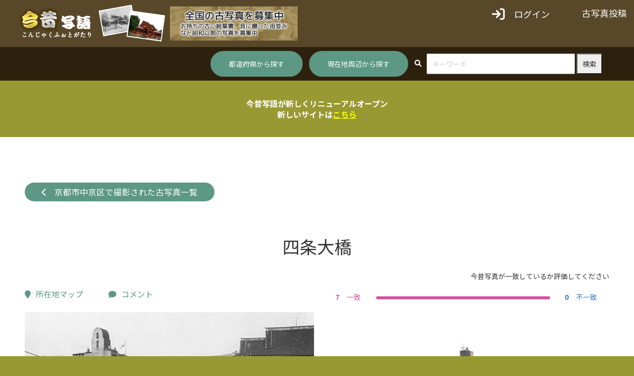

--- FILE ---
content_type: text/html; charset=UTF-8
request_url: https://konjaku-photo.com/?p_mode=view&p_photo=10693
body_size: 43294
content:
<!DOCTYPE html>
<html lang="ja">
<head>
<meta charset="UTF-8">
<meta name="description" content="[京都府]四条大橋の古写真 | 古い写真のあの場所は、今はこんな風になってる。あなたの好きなその場所の昔の姿を追いかけてみませんか。" />
<meta name="keywords" content="日本の古写真と今の写真を比べてみよう" />
<!-- Google Tag Manager -->
<script>(function(w,d,s,l,i){w[l]=w[l]||[];w[l].push({'gtm.start':
	new Date().getTime(),event:'gtm.js'});var f=d.getElementsByTagName(s)[0],
	j=d.createElement(s),dl=l!='dataLayer'?'&l='+l:'';j.async=true;j.src=
	'https://www.googletagmanager.com/gtm.js?id='+i+dl;f.parentNode.insertBefore(j,f);
	})(window,document,'script','dataLayer','GTM-MCNQLLC');</script>
	<!-- End Google Tag Manager -->
<script type="text/javascript" src="//script.crazyegg.com/pages/scripts/0050/3142.js" async="async" ></script>
<title>[京都府]四条大橋の古写真 | 昔の写真のあの場所は今どうなっている？昔と今を比較する写真ギャラリー「今昔写語」</title>
<link rel="shortcut icon" href="favicon.ico">
<meta name="viewport" content="width = device-width, initial-scale=1.0, maximum-scale=1.0, user-scalable=no" />

<link href="https://fonts.googleapis.com/css2?family=Noto+Sans+JP:wght@400;700;900&display=swap" rel="stylesheet">
<!-- Latest compiled and minified CSS -->
<link rel="stylesheet" href="https://maxcdn.bootstrapcdn.com/bootstrap/3.2.0/css/bootstrap.min.css">
<!-- Optional theme -->
<link rel="stylesheet" href="https://maxcdn.bootstrapcdn.com/bootstrap/3.2.0/css/bootstrap-theme.min.css">

<!-- Font Awesome -->
<link rel="stylesheet" href="https://cdnjs.cloudflare.com/ajax/libs/font-awesome/6.1.1/css/all.min.css" integrity="sha512-KfkfwYDsLkIlwQp6LFnl8zNdLGxu9YAA1QvwINks4PhcElQSvqcyVLLD9aMhXd13uQjoXtEKNosOWaZqXgel0g==" crossorigin="anonymous" referrerpolicy="no-referrer" />

<meta property="og:title" content="今昔写語" />
<meta property="og:type" content="" />
<meta property="og:url" content="https://konjaku-photo.com/?p_mode=view&p_photo=10693" />
<meta property="og:image" content="https://konjaku-photo.com/images/ogp_banner.jpg" />
<meta property="og:site_name" content="[京都府]四条大橋の古写真 | 昔の写真のあの場所は今どうなっている？昔と今を比較する写真ギャラリー「今昔写語」" />
<meta property="og:description" content="[京都府]四条大橋の古写真 | 古い写真のあの場所は、今はこんな風になってる。あなたの好きなその場所の昔の姿を追いかけてみませんか。" />
<meta name="twitter:card" content="summary_large_image">
<meta name="twitter:site" content="@konjaku_photo">
<meta name="twitter:creator" content="@konjaku_photo">
<meta name="twitter:title" content="古い写真と今を比べる - 今昔写語"> 
<meta name="twitter:description" content="古い写真のあの場所は今どうなっているの？古写真と今を比べる今昔写語"> 
<meta name="twitter:title" content="[京都府]四条大橋の古写真 | 昔の写真のあの場所は今どうなっている？昔と今を比較する写真ギャラリー「今昔写語」">
<meta name="twitter:description" content="[京都府]四条大橋の古写真 | 古い写真のあの場所は、今はこんな風になってる。あなたの好きなその場所の昔の姿を追いかけてみませんか。">
<meta name="twitter:image" content="https://konjaku-photo.com/m/pic/600/10693.jpg">

<script type="text/javascript" src="https://konjaku-photo.com/js/jquery-1.8.2.min.js"></script>
<script type="text/javascript" src="https://konjaku-photo.com/js/utility.js"></script>
<script type="text/javascript" src="https://konjaku-photo.com/js/jquery.leanModal.min.js"></script>
<script type="text/javascript" src="https://konjaku-photo.com/js/WebKitDetect.js"></script>
<script type="text/javascript" src="https://konjaku-photo.com/js/page-scroller.js"></script>
<script type="text/javascript" src="https://konjaku-photo.com/js/gmap.js"></script>
<script type="text/javascript" src="https://konjaku-photo.com/js/jquery.flexslider-min.js"></script>
<!-- jquery & iScroll -->
<script src="https://cdnjs.cloudflare.com/ajax/libs/iScroll/5.2.0/iscroll.min.js"></script>
<!-- drawer.js -->
<script src="https://cdnjs.cloudflare.com/ajax/libs/drawer/3.2.2/js/drawer.min.js"></script>

<!-- Latest compiled and minified JavaScript -->
<script src="https://maxcdn.bootstrapcdn.com/bootstrap/3.2.0/js/bootstrap.min.js"></script>

<link rel="stylesheet" type="text/css" href="https://konjaku-photo.com/js/flexslider.css" />
<script type="text/javascript" src="//code.jquery.com/jquery-migrate-1.2.1.min.js"></script>
<script type="text/javascript" src="https://konjaku-photo.com/js/slick/slick.min.js"></script>
<link rel="stylesheet" type="text/css" href="https://konjaku-photo.com/js/slick/slick.css"/>
<link rel="stylesheet" type="text/css" href="https://konjaku-photo.com/js/slick/slick-theme.css"/>
<!-- drawer.css -->
<link rel="stylesheet" href="https://cdnjs.cloudflare.com/ajax/libs/drawer/3.2.2/css/drawer.min.css">

<!-- ライブラリCSSを呼び出し。納品の場合は、同階層フォルダに置く。 -->
<link rel="stylesheet" type="text/css" href="https://konjaku-photo.com/css/html5reset-1.6.1.css" />
<link rel="stylesheet" href="https://konjaku-photo.com/css/base.css" type="text/css" />
<link rel="stylesheet" href="https://konjaku-photo.com/css/common.css" type="text/css" />
<link rel="stylesheet" href="https://konjaku-photo.com/css/style.css" type="text/css" />
<script src="https://maps.google.com/maps/api/js?v=3&key=AIzaSyD-Y5Kd3aUvzFjEIPyvXufqj3i3mgfpR6I" type="text/javascript" charset="UTF-8"></script><link rel="stylesheet" href="https://ycomlibs.y-com.info/1.0/js/colorbox/css/example1/colorbox.css" type="text/css" media="screen" charset="utf-8" />
<script src="https://ycomlibs.y-com.info/1.0/js/colorbox/js/jquery.colorbox-min.js" type="text/javascript" charset="utf-8"></script>
<!-- Global site tag (gtag.js) - Google Analytics -->
<script async src="https://www.googletagmanager.com/gtag/js?id=G-YBRQK0Q7JC"></script>
<script>
  window.dataLayer = window.dataLayer || [];
  function gtag(){dataLayer.push(arguments);}
  gtag('js', new Date());

  gtag('config', 'G-YBRQK0Q7JC');
</script>
        <body id="view" onload="initRegisterMap(5, 39, 138, 'map_hint', 'body#view #photo .photo__comment .form__more .latlng input');">
<!-- Google Tag Manager (noscript) -->
<noscript><iframe src="https://www.googletagmanager.com/ns.html?id=GTM-MCNQLLC"
height="0" width="0" style="display:none;visibility:hidden"></iframe></noscript>
<!-- End Google Tag Manager (noscript) -->

		<header id="header-sp" class="container-fluid visible-sp-block base">
			<h1 class="header__logo">
				<a href="https://konjaku-photo.com/"><img src="https://konjaku-photo.com/images/header_logo.png" width="300" height="84" alt="今昔写語こんじゃくふぉとがたり"></a>
			</h1>

			<div class="header__menu">
				<span class="menu__search" onclick="$('body #header_ribbon').slideToggle();"><img src="https://konjaku-photo.com/images/icons/search.svg" alt="検索"></span>
			</div>
			 
			<!-- スマートフォン -->
			<div class="header__menu">
<!--
				<div class="col base"><a href="tel:00-0000-0000"><i class="fa fa-mobile fa-fw"></i><div class="menu-label">TEL</div></a></div>
				<div class="col base"><a href="mailto:info@y-com.info"><i class="fa fa-envelope fa-fw"></i><div class="menu-label">MAIL</div></a></div>
				<div class="col base"><span id="side_navi_btn"><i class="fa fa-bars fa-fw"></i></span><div class="menu-label">MENU</div></div>
-->
			</div>
		</header>
		<header id="header">
			<aside id="page_header" class="hidden-sp">
				<div class="header_body base">
					<div class="logo col-xs-6">
						<a href="https://konjaku-photo.com/"><img src="https://konjaku-photo.com/images/header_logo.png" width="300" height="84" alt="今昔写語こんじゃくふぉとがたり" /></a>
						<a href="https://konjaku-photo.com/blog/?p=8"><img src="https://konjaku-photo.com/images/head_banner_oldphoto.png" width="258" height="69" alt="古写真募集中" /></a>
					</div>
					<div class="header_right col-xs-6">
						<div class="header__buttons flexbox_list">
															<div class="header_button btn_login">
									<a href="javascript:void(0)">
										<i class="fa fa-sign-in"></i>
										<span class="header_label">ログイン</span>
									</a>
								</div>
															<div class="header_button">
								<a href="https://konjaku-photo.com/?p_mode=old_photo&p_phase=form">
									<i class="fa fa-picture-o"></i><span class="header_label">古写真投稿</span>
								</a>
							</div>
																			</div>
				</div>
			</aside>


			<aside id="header_login">
									<div class="login_label"><i class="fa fa-sign-in"></i>ログイン</div>
					<form action="https://konjaku-photo.com/" method="post">
						<input type="hidden" name="p_mode" value="login" />
						<div class="login_name">メールアドレス</div><div class="login_input"><input type="text" class="short" name="p_input[MAIL]" /></div>
						<div class="clear"><hr></div>
						<div class="login_name">パスワード</div><div class="login_input"><input type="password" class="short" name="p_input[PASSWORD]" /></div>
						<div class="clear"><hr></div>
						<div class="login_remember"><input type="checkbox" name="p_remember" />ログイン情報を記憶</div>
						<div class="login_submit"><input type="submit" value="ログイン" class="submit" /></div>
					</form>
								</aside>
			<script>
				$("#page_header .btn_login").click(function() {
					$("#header_login").slideToggle(500);
				});
			</script>
			<aside id="header_ribbon">
				<div class="flexbox_list_sp">
					<a href="https://konjaku-photo.com/#anc_pref" class="button">都道府県から探す</a>
					<a href="https://konjaku-photo.com/?p_mode=search&p_phase=around" class="button">現在地周辺から探す</a>
					<form action="https://konjaku-photo.com/" method="post" class="search">
						<i class="fa fa-search"></i>
						<input type="hidden" name="p_mode" value="search">
						<input type="text" name="p_keywords" class="keywords" placeholder="キーワード">
						<input type="submit" value="検索">
					</form>
				</div>
			</aside>
		</header>

		<div class="url_notice" style="padding: 15px 20px; margin: 20px 0; text-align: center;">
			<p style="margin: 0; font-size: 16px; font-weight: bold; color: #fff;">今昔写語が新しくリニューアルオープン<br>新しいサイトは<a href="https://konjaku-photo.jp/" target="_blank" style="color: #ff0; text-decoration: underline; font-weight: bold;">こちら</a></p>
		</div>
        		<div id="main_content">
				<style>
			.bookmark:hover {
				cursor: pointer;
				outline: none;
			}
		</style>
        <section id="photo" class="cf">
			<div class="photo__main">
        
			<div class="container cf">				
				<nav class="page_nav">
					<a href="https://konjaku-photo.com/?p_mode=view&p_city=195"><i class="fa fa-chevron-left"></i>京都市中京区で撮影された古写真一覧</a>
				</nav>
			</div>
						<br class="clear">
			<h1 class="photo_name">四条大橋</h1>
			<div class="photo__menuwrap flexbox_list container">
				<ul class="photo__menu">
					<li><a href="#anc_map" onclick="ShowMap()"><i class="fa fa-map-marker" aria-hidden="true"></i>所在地マップ</a></li>
					<li><a href="#anc_form_hint"><i class="fa fa-comment" aria-hidden="true"></i>コメント</a></li>
								</ul>
				<div class="match_rate cf">
										<div class="rate_vote vote-4916">
						<div class="vote__label">今昔写真が一致しているか評価してください</div>
						<div class="vote__rate flexbox_list">
							<div class="rate__match rate__btn " rel="4916" onClick="VoteMatch(this, '1')"><span class="num"><i class="fa fa-smile-o" aria-hidden="true"></i><span class="count">7</span></span>一致</div>
							<div class="rate__mater"><span class="mater_bar bar_match"></span><span class="mater_bar bar_dismatch"></span></div>
							<div class="rate__dismatch rate__btn " rel="4916" onClick="VoteMatch(this, '2')"><span class="num"><i class="fa fa-frown-o" aria-hidden="true"></i><span class="count">0</span></span>不一致</div>
						</div>
					</div>
					<script>
						$(document).ready(function(){
							$("body#view #photo .match_rate .rate__mater .mater_bar.bar_match").css('width', '100%');
							$("body#view #photo .match_rate .rate__mater .mater_bar.bar_dismatch").css('width', '0%');
						});
					</script>
										</div>
				<script>
					function VoteMatch(button, rate){
						$.post("https://konjaku-photo.com/", {"p_mode": "match", "p_phase": "vote", "p_photo": $(button).attr('rel'), "p_rate": rate});

						if($(button).prev('.rate__btn').hasClass('voted')){
							$(button).prev('.rate__btn').removeClass('voted');
							prev_rate = parseInt($(button).prev('.rate__btn').find('.count').text()) - 1;
							$(button).prev('.rate__btn').find('.count').text(prev_rate);
						}
						if($(button).next('.rate__btn').hasClass('voted')){
							$(button).next('.rate__btn').removeClass('voted');
							next_rate = parseInt($(button).next('.rate__btn').find('.count').text()) - 1;
							$(button).next('.rate__btn').find('.count').text(next_rate);
						}
						$(button).addClass('voted');
						vote_rate = parseInt($(button).find('.count').text()) + 1;
						$(button).find('.count').text(vote_rate);
					}
					$('.bookmark').on('click', function(){	
						var status = $(this).children('i').data('status');
						var action;
						if(status) {
							if(!confirm('こちらの投稿のブックマークを解除してもよろしいですか？')){
								return false;
							}
							action = 'delete';
						}else{
							if(!confirm('こちらの投稿をブックマークしますか？')) {
								return false;
							}
							action = 'insert';
						}
						// URLパラメータの値を抜き出す関数
						function getParam(name, url) {
							if (!url) url = window.location.href;
							name = name.replace(/[\[\]]/g, "\\$&");
							var regex = new RegExp("[?&]" + name + "(=([^&#]*)|&|#|$)"),
								results = regex.exec(url);
							if (!results) return null;
							if (!results[2]) return '';
							return decodeURIComponent(results[2].replace(/\+/g, " "));
						}						
						$.post("https://konjaku-photo.com/",
							{
								"p_mode" : "bookmark",
								"p_phase": "click",
								"p_photo": getParam('p_photo'),
								"p_action" : action,
							},
							function(result) {
								console.log(result);
								location.reload();
							}
						);
					});
				</script>
			</div>
                        <div class="main_photos flexbox_list">
                <div class="old base vh_center" style="width:49.485633203264%">
                    <span class="photo" data-src="#popup_compare" data-fancybox><img src="https://konjaku-photo.com/m/pic/600/10693.jpg" alt="四条大橋" class="photo__pic" data-wratio="1.3061797752809"></span>
                    <a href="https://konjaku-photo.com/?p_mode=old_photo&p_phase=form&p_id=10693" class="edit"><img src="https://konjaku-photo.com/images/btn_edit.png"></a>                </div>
                <div class="new vh_center" style="width:50.514366796736%" data-src="#popup_compare" data-fancybox><span class="photo"><img src="https://konjaku-photo.com/m/pic/new/600/4916.jpg" alt="四条大橋" class="photo__pic"></span></div>            </div>
						<div class="photo__spec flexbox_list container">
				<div class="spec__old">
					<table>
						<tbody>
							<tr><th>年代</th><td>1935年</td></tr>
							<tr><th>撮影場所</th><td><a href="https://konjaku-photo.com/?p_mode=view&p_city=39">京都府</a> <a href="https://konjaku-photo.com/?p_mode=view&p_city=195">京都市中京区</a> <br /><a href="https://konjaku-photo.com/?p_mode=old_photo&p_phase=form&p_id=10693" class="request">撮影位置情報を教えてください</a></td></tr>
														<tr><th>資料元：</th><td>
								パブリック・ドメイン より引用
							</td></tr>
														</tbody>
					</table>
				</div>
				<div class="spec__new">
									</div>
			</div>
            <script type="text/javascript">
                $('.main_photos .old').mouseenter(function(){
                    $('.edit', this).fadeIn(300);
                    $('.del', this).fadeIn(300);
                });
                $('.main_photos .old').mouseleave(function(){
                    $('.edit', this).fadeOut(300);
                    $('.del', this).fadeOut(300);
                });
            </script>
			<div class="clear"><hr /></div>
			
						<div class="photo__newlist container">
				<div class="flexbox_list">
									<div class="newlist__pic" style="background-image:url(https://konjaku-photo.com/m/pic/new/600/4916.jpg);">
						<div class="pic__img" rel="4916" data-wratio="1.3333333333333"></div>
						<img src="https://konjaku-photo.com/images/btn_del.png" alt="写真の削除" class="del tmpdel" rel="4916" />
											</div>
										<div class="newlist__empty"></div>
										<div class="newlist__empty"></div>
										<div class="newlist__empty"></div>
										<div class="newlist__empty"></div>
										<div class="newlist__empty"></div>
									</div>
			</div>
			<script>
				var newdata = {
									"4916":{file:"4916.jpg", name:"", url:""},
									};

				function ChangeNewPhoto(no){
					alert($newlist[no]);
				}

				$(document).ready(function(){
					$('body#view #photo .photo__newlist .newlist__pic .pic__img').click(function(){
						no = $(this).attr('rel');
						wratio_old = $("body#view #photo .main_photos .old .photo__pic").attr('data-wratio');
						wratio_new = $(this).attr('data-wratio');

						$("body#view #photo .main_photos .new .photo__pic").attr("src", "https://konjaku-photo.com/m/pic/new/600/"+newdata[no]["file"]);
						$("body#view #photo .main_photos .new .photo").attr("href", "https://konjaku-photo.com/m/pic/new/1000/"+newdata[no]["file"]);
						$("body#view #photo .photo__spec .spec__new .source a").text(newdata[no]["name"]);
						$("body#view #photo .photo__spec .spec__new .source a").attr("href", newdata[no]["url"]);

						wratio_rate = 100 * parseFloat(wratio_old) / (parseFloat(wratio_old) + parseFloat(wratio_new));

						if(window.matchMedia('(min-width: 769px)').matches) {
							$("body#view #photo .main_photos .old").css('width', wratio_rate+'%');
							$("body#view #photo .main_photos .new").css('width', (100-wratio_rate)+'%');
						}

						// 比較用ポップアップの画像変更
						$('body#view .popup_compare .compare__photo img').attr('src', "https://konjaku-photo.com/m/pic/new/1000/"+newdata[no]["file"]);
					});

					$('body#view #photo .photo__newlist .newlist__pic .del.tmpdel').click(function(){
						pwd = prompt('削除用パスワードを入力してください', '');
						if(pwd){
							var id = $(this).attr('rel');
							location.href = "https://konjaku-photo.com/?p_mode=photo&p_phase=del&p_id="+id+"&p_pwd="+pwd;
						}
					});
					$('body#view #photo .photo__newlist .newlist__pic .del.mydel').click(function(){
						if(confirm('投稿した写真を削除してもよろしいですか？')){
							var id = $(this).attr('rel');
							location.href = "https://konjaku-photo.com/?p_mode=photo&p_phase=del&p_id="+id;
						}
					});
				});
			</script>
			

			<!-- 比較用ポップアップの読み込み -->
			<script src="https://cdn.jsdelivr.net/npm/@fancyapps/ui@5.0/dist/fancybox/fancybox.umd.js"></script>
			<link rel="stylesheet" href="https://cdn.jsdelivr.net/npm/@fancyapps/ui@5.0/dist/fancybox/fancybox.css"/>

			<!-- 比較用ポップアップ -->
			<div id="popup_compare" class="popup_compare" style="display:none;">
				<div class="compare__photo" style="background-image:url(https://konjaku-photo.com/m/pic/600/10693.jpg);">
					<img src="https://konjaku-photo.com/m/pic/new/1000/4916.jpg" class="photo_over" />
					<input type="range" min="0" max="100" value="100" class="slider" data-target="item_4173">
				</div>
			</div>

			<script>
			$(document).ready(function() {
				Fancybox.bind("[data-fancybox]", {
					type: 'inline'
				});

				$('#popup_compare .slider').on('input change', function() {
					var target = $(this).siblings('.photo_over')
					var opacityValue = $(this).val() / 100;
					target.css('opacity', opacityValue);
				});
			});
			</script>

						<div class="buttons_comment flexbox_list">
				<a href="#anc_form_hint" class="button">この古写真についてのコメントを書く</a>
				<a href="http://twitter.com/share?url=https%3A%2F%2Fkonjaku-photo.com%2F%3Fp_mode%3Dview%26p_photo%3D10693&related=" class="button tweet" target="_blank">この古写真についてツイートする</a>
			</div>

			<span class="anchor"><a id="anc_map"></a></span>
			<div id="maparea">
									<div id="no_map">
						写真の撮影された場所が確定されていません。<br />
						写真の撮影場所がわかる方は、<br class="sp"><a href="https://konjaku-photo.com/?p_mode=old_photo&p_phase=form&p_id=10693">撮影場所を編集</a>してください。
					</div>
								</div>
			<span class="anchor"><a id="anc_form_hint"></a></span>
			<a id="anc_comment" class="anchor"></a>
			<div class="photo__comment">
				<div class="comment__list container">
										<div class="nohint">
							まだコメントはありません
						</div>
										</div>
				<div class="comment__form">
					<div class="container">
						<div class="comment__title">この場所についてのあなたの思い出や話題、今の風景のヒントになるコメントを投稿してください</div>
						ただいま、コメントの投稿を一時停止しています
					<!-- API の読み込み -->
						<script src="https://www.google.com/recaptcha/api.js" async defer></script> 
					</div>
				</div>
			</div>
			<script>
				$('body#view #photo .photo__comment .more__button .button').click(function(){
					$('body#view #photo .photo__comment .form__more').slideDown(500);
					$(this).hide();
				});
			</script>
				
					<div id="social_media" class="cf">
			<a class="sns_btn fb" href="http://www.facebook.com/share.php?u=https%3A%2F%2Fkonjaku-photo.com%2F%3Fp_mode%3Dview%26p_photo%3D10693" onclick="window.open(this.href, 'FBwindow', 'width=650, height=450, menubar=no, toolbar=no, scrollbars=yes'); return false;">
            	<div class="sns_btn__icon"><img src="https://konjaku-photo.com/images/icons/facebook-logo.svg" alt="Facebook" /></div>
				<div class="count base"><span class="num">0</span></div>
			</a>
			<a class="sns_btn tweet" href="http://twitter.com/share?url=https%3A%2F%2Fkonjaku-photo.com%2F%3Fp_mode%3Dview%26p_photo%3D10693&related=" onclick="window.open(this.href, 'FBwindow', 'width=650, height=450, menubar=no, toolbar=no, scrollbars=yes'); return false;">
            	<div class="sns_btn__icon"><img src="https://konjaku-photo.com/images/icons/twitter.svg" alt="Twitter" /></div>
				<div class="count base"><span class="num">tweet</span></div>
			</a>
			<a class="sns_btn hatena" href="http://b.hatena.ne.jp/add?mode=confirm&url=https%3A%2F%2Fkonjaku-photo.com%2F%3Fp_mode%3Dview%26p_photo%3D10693" onclick="window.open(this.href, 'FBwindow', 'width=650, height=450, menubar=no, toolbar=no, scrollbars=yes'); return false;">
            	<div class="sns_btn__icon"><img src="https://konjaku-photo.com/images/icons/hatena.svg" alt="はてなブックマーク" /></div>
				<div class="count base"><span class="num">0</span></div>
			</a>
		</div>

		<script type="text/javascript">
			$(document).ready(function(){
				get_social_count_facebook('https%3A%2F%2Fkonjaku-photo.com%2F%3Fp_mode%3Dview%26p_photo%3D10693', '#social_media .fb .count .num');
				get_social_count_twitter('https%3A%2F%2Fkonjaku-photo.com%2F%3Fp_mode%3Dview%26p_photo%3D10693', '#social_media .tweet .count .num');
				get_social_count_hatebu('https%3A%2F%2Fkonjaku-photo.com%2F%3Fp_mode%3Dview%26p_photo%3D10693', '#social_media .hatena .count .num');
			});

			// Facebookの反応（いいねとシェアの数）を取得
			function get_social_count_facebook(url, target) {
			    $.ajax({
			        url:'https://graph.facebook.com/',
			        dataType:'jsonp',
			        data:{
			            id:url
			        },
			        success:function(res){
			            $(target).text( res.shares || 0 );
			        },
			        error:function(){
			            $(target).text('?');
			        }
			    });
			}
			// Twitterの反応（ツイートやリツイート数）を取得
			function get_social_count_twitter(url, target) {
			    $.ajax({
			        url:'https://urls.api.twitter.com/1/urls/count.json',
			        dataType:'jsonp',
			        data:{
			            url:url
			        },
			        success:function(res){
			            $(target).text( res.count || 0 );
			        },
			        error:function(){
			            $(target).text('?');
			        }
			    });
			}
			// はてなブックマークでブックマークされている数を取得
			function get_social_count_hatebu(url, target) {
			    $.ajax({
			        url:'https://api.b.st-hatena.com/entry.count?callback=?',
			        dataType:'jsonp',
			        data:{
			            url:url
			        },
			        success:function(res){
			            $(target).text( res || 0 );
			        },
			        error:function(){
			            $(target).text('?');
			        }
			    });
			}
        </script>
        
		
			</div>
                        
            <div class="clear"><hr></div>

            <a href="https://konjaku-photo.com/?p_mode=view&p_pref=39" class="back_map col-xs-10 col-xs-offset-1"><i class="fa fa-picture-o"></i>京都府で撮影された他の古写真一覧</a>

        </section>
        		</div>
		        <footer id="page_footer">
        	<div class="footer_body">
				<a href="https://konjaku-photo.com/?p_mode=source&p_phase=list">出典別一覧</a>　　
				<a href="https://konjaku-photo.com/contact/">お問い合わせ</a>　　
				<a href="https://konjaku-photo.com/?p_cont=policy">プライバシーポリシー</a>
            </div>
		</footer>
		
		<!-- スマホサイドメニュー -->
				<div class="drawer drawer--right">
			<button type="button" class="drawer-toggle drawer-hamburger">
			  <span class="sr-only">toggle navigation</span>
			  <span class="drawer-hamburger-icon"></span>
			</button>
			<nav class="drawer-nav" role="navigation">
				<ul class="drawer-menu">
					<li class="menu__parent">都道府県</li>
											<li class="menu__item"><a href="https://konjaku-photo.com/?p_mode=view&p_pref=13" class="pref_list-all"><span class="pref">北海道</span><span class="photos"><span class="num">510</span><span class="hidden-sp">photos</span><span class="visible-sp-inline">枚</span></span></a></li>
											<li class="menu__item"><a href="https://konjaku-photo.com/?p_mode=view&p_pref=14" class="pref_list-all"><span class="pref">青森県</span><span class="photos"><span class="num">75</span><span class="hidden-sp">photos</span><span class="visible-sp-inline">枚</span></span></a></li>
											<li class="menu__item"><a href="https://konjaku-photo.com/?p_mode=view&p_pref=15" class="pref_list-all"><span class="pref">岩手県</span><span class="photos"><span class="num">55</span><span class="hidden-sp">photos</span><span class="visible-sp-inline">枚</span></span></a></li>
											<li class="menu__item"><a href="https://konjaku-photo.com/?p_mode=view&p_pref=16" class="pref_list-all"><span class="pref">宮城県</span><span class="photos"><span class="num">123</span><span class="hidden-sp">photos</span><span class="visible-sp-inline">枚</span></span></a></li>
											<li class="menu__item"><a href="https://konjaku-photo.com/?p_mode=view&p_pref=17" class="pref_list-all"><span class="pref">秋田県</span><span class="photos"><span class="num">71</span><span class="hidden-sp">photos</span><span class="visible-sp-inline">枚</span></span></a></li>
											<li class="menu__item"><a href="https://konjaku-photo.com/?p_mode=view&p_pref=18" class="pref_list-all"><span class="pref">山形県</span><span class="photos"><span class="num">198</span><span class="hidden-sp">photos</span><span class="visible-sp-inline">枚</span></span></a></li>
											<li class="menu__item"><a href="https://konjaku-photo.com/?p_mode=view&p_pref=19" class="pref_list-all"><span class="pref">福島県</span><span class="photos"><span class="num">91</span><span class="hidden-sp">photos</span><span class="visible-sp-inline">枚</span></span></a></li>
											<li class="menu__item"><a href="https://konjaku-photo.com/?p_mode=view&p_pref=20" class="pref_list-all"><span class="pref">東京都</span><span class="photos"><span class="num">2974</span><span class="hidden-sp">photos</span><span class="visible-sp-inline">枚</span></span></a></li>
											<li class="menu__item"><a href="https://konjaku-photo.com/?p_mode=view&p_pref=21" class="pref_list-all"><span class="pref">神奈川県</span><span class="photos"><span class="num">480</span><span class="hidden-sp">photos</span><span class="visible-sp-inline">枚</span></span></a></li>
											<li class="menu__item"><a href="https://konjaku-photo.com/?p_mode=view&p_pref=22" class="pref_list-all"><span class="pref">千葉県</span><span class="photos"><span class="num">259</span><span class="hidden-sp">photos</span><span class="visible-sp-inline">枚</span></span></a></li>
											<li class="menu__item"><a href="https://konjaku-photo.com/?p_mode=view&p_pref=23" class="pref_list-all"><span class="pref">埼玉県</span><span class="photos"><span class="num">383</span><span class="hidden-sp">photos</span><span class="visible-sp-inline">枚</span></span></a></li>
											<li class="menu__item"><a href="https://konjaku-photo.com/?p_mode=view&p_pref=24" class="pref_list-all"><span class="pref">茨城県</span><span class="photos"><span class="num">70</span><span class="hidden-sp">photos</span><span class="visible-sp-inline">枚</span></span></a></li>
											<li class="menu__item"><a href="https://konjaku-photo.com/?p_mode=view&p_pref=25" class="pref_list-all"><span class="pref">栃木県</span><span class="photos"><span class="num">84</span><span class="hidden-sp">photos</span><span class="visible-sp-inline">枚</span></span></a></li>
											<li class="menu__item"><a href="https://konjaku-photo.com/?p_mode=view&p_pref=26" class="pref_list-all"><span class="pref">群馬県</span><span class="photos"><span class="num">79</span><span class="hidden-sp">photos</span><span class="visible-sp-inline">枚</span></span></a></li>
											<li class="menu__item"><a href="https://konjaku-photo.com/?p_mode=view&p_pref=27" class="pref_list-all"><span class="pref">長野県</span><span class="photos"><span class="num">255</span><span class="hidden-sp">photos</span><span class="visible-sp-inline">枚</span></span></a></li>
											<li class="menu__item"><a href="https://konjaku-photo.com/?p_mode=view&p_pref=28" class="pref_list-all"><span class="pref">山梨県</span><span class="photos"><span class="num">103</span><span class="hidden-sp">photos</span><span class="visible-sp-inline">枚</span></span></a></li>
											<li class="menu__item"><a href="https://konjaku-photo.com/?p_mode=view&p_pref=29" class="pref_list-all"><span class="pref">新潟県</span><span class="photos"><span class="num">185</span><span class="hidden-sp">photos</span><span class="visible-sp-inline">枚</span></span></a></li>
											<li class="menu__item"><a href="https://konjaku-photo.com/?p_mode=view&p_pref=30" class="pref_list-all"><span class="pref">愛知県</span><span class="photos"><span class="num">363</span><span class="hidden-sp">photos</span><span class="visible-sp-inline">枚</span></span></a></li>
											<li class="menu__item"><a href="https://konjaku-photo.com/?p_mode=view&p_pref=31" class="pref_list-all"><span class="pref">静岡県</span><span class="photos"><span class="num">232</span><span class="hidden-sp">photos</span><span class="visible-sp-inline">枚</span></span></a></li>
											<li class="menu__item"><a href="https://konjaku-photo.com/?p_mode=view&p_pref=32" class="pref_list-all"><span class="pref">岐阜県</span><span class="photos"><span class="num">117</span><span class="hidden-sp">photos</span><span class="visible-sp-inline">枚</span></span></a></li>
											<li class="menu__item"><a href="https://konjaku-photo.com/?p_mode=view&p_pref=33" class="pref_list-all"><span class="pref">三重県</span><span class="photos"><span class="num">168</span><span class="hidden-sp">photos</span><span class="visible-sp-inline">枚</span></span></a></li>
											<li class="menu__item"><a href="https://konjaku-photo.com/?p_mode=view&p_pref=34" class="pref_list-all"><span class="pref">石川県</span><span class="photos"><span class="num">42</span><span class="hidden-sp">photos</span><span class="visible-sp-inline">枚</span></span></a></li>
											<li class="menu__item"><a href="https://konjaku-photo.com/?p_mode=view&p_pref=35" class="pref_list-all"><span class="pref">富山県</span><span class="photos"><span class="num">183</span><span class="hidden-sp">photos</span><span class="visible-sp-inline">枚</span></span></a></li>
											<li class="menu__item"><a href="https://konjaku-photo.com/?p_mode=view&p_pref=36" class="pref_list-all"><span class="pref">福井県</span><span class="photos"><span class="num">42</span><span class="hidden-sp">photos</span><span class="visible-sp-inline">枚</span></span></a></li>
											<li class="menu__item"><a href="https://konjaku-photo.com/?p_mode=view&p_pref=37" class="pref_list-all"><span class="pref">大阪府</span><span class="photos"><span class="num">2129</span><span class="hidden-sp">photos</span><span class="visible-sp-inline">枚</span></span></a></li>
											<li class="menu__item"><a href="https://konjaku-photo.com/?p_mode=view&p_pref=38" class="pref_list-all"><span class="pref">兵庫県</span><span class="photos"><span class="num">1118</span><span class="hidden-sp">photos</span><span class="visible-sp-inline">枚</span></span></a></li>
											<li class="menu__item"><a href="https://konjaku-photo.com/?p_mode=view&p_pref=39" class="pref_list-all"><span class="pref">京都府</span><span class="photos"><span class="num">546</span><span class="hidden-sp">photos</span><span class="visible-sp-inline">枚</span></span></a></li>
											<li class="menu__item"><a href="https://konjaku-photo.com/?p_mode=view&p_pref=40" class="pref_list-all"><span class="pref">滋賀県</span><span class="photos"><span class="num">136</span><span class="hidden-sp">photos</span><span class="visible-sp-inline">枚</span></span></a></li>
											<li class="menu__item"><a href="https://konjaku-photo.com/?p_mode=view&p_pref=41" class="pref_list-all"><span class="pref">奈良県</span><span class="photos"><span class="num">202</span><span class="hidden-sp">photos</span><span class="visible-sp-inline">枚</span></span></a></li>
											<li class="menu__item"><a href="https://konjaku-photo.com/?p_mode=view&p_pref=42" class="pref_list-all"><span class="pref">和歌山県</span><span class="photos"><span class="num">77</span><span class="hidden-sp">photos</span><span class="visible-sp-inline">枚</span></span></a></li>
											<li class="menu__item"><a href="https://konjaku-photo.com/?p_mode=view&p_pref=43" class="pref_list-all"><span class="pref">鳥取県</span><span class="photos"><span class="num">31</span><span class="hidden-sp">photos</span><span class="visible-sp-inline">枚</span></span></a></li>
											<li class="menu__item"><a href="https://konjaku-photo.com/?p_mode=view&p_pref=44" class="pref_list-all"><span class="pref">島根県</span><span class="photos"><span class="num">26</span><span class="hidden-sp">photos</span><span class="visible-sp-inline">枚</span></span></a></li>
											<li class="menu__item"><a href="https://konjaku-photo.com/?p_mode=view&p_pref=45" class="pref_list-all"><span class="pref">岡山県</span><span class="photos"><span class="num">348</span><span class="hidden-sp">photos</span><span class="visible-sp-inline">枚</span></span></a></li>
											<li class="menu__item"><a href="https://konjaku-photo.com/?p_mode=view&p_pref=46" class="pref_list-all"><span class="pref">広島県</span><span class="photos"><span class="num">269</span><span class="hidden-sp">photos</span><span class="visible-sp-inline">枚</span></span></a></li>
											<li class="menu__item"><a href="https://konjaku-photo.com/?p_mode=view&p_pref=47" class="pref_list-all"><span class="pref">山口県</span><span class="photos"><span class="num">170</span><span class="hidden-sp">photos</span><span class="visible-sp-inline">枚</span></span></a></li>
											<li class="menu__item"><a href="https://konjaku-photo.com/?p_mode=view&p_pref=48" class="pref_list-all"><span class="pref">徳島県</span><span class="photos"><span class="num">138</span><span class="hidden-sp">photos</span><span class="visible-sp-inline">枚</span></span></a></li>
											<li class="menu__item"><a href="https://konjaku-photo.com/?p_mode=view&p_pref=49" class="pref_list-all"><span class="pref">香川県</span><span class="photos"><span class="num">70</span><span class="hidden-sp">photos</span><span class="visible-sp-inline">枚</span></span></a></li>
											<li class="menu__item"><a href="https://konjaku-photo.com/?p_mode=view&p_pref=50" class="pref_list-all"><span class="pref">愛媛県</span><span class="photos"><span class="num">598</span><span class="hidden-sp">photos</span><span class="visible-sp-inline">枚</span></span></a></li>
											<li class="menu__item"><a href="https://konjaku-photo.com/?p_mode=view&p_pref=51" class="pref_list-all"><span class="pref">高知県</span><span class="photos"><span class="num">44</span><span class="hidden-sp">photos</span><span class="visible-sp-inline">枚</span></span></a></li>
											<li class="menu__item"><a href="https://konjaku-photo.com/?p_mode=view&p_pref=52" class="pref_list-all"><span class="pref">福岡県</span><span class="photos"><span class="num">454</span><span class="hidden-sp">photos</span><span class="visible-sp-inline">枚</span></span></a></li>
											<li class="menu__item"><a href="https://konjaku-photo.com/?p_mode=view&p_pref=53" class="pref_list-all"><span class="pref">佐賀県</span><span class="photos"><span class="num">35</span><span class="hidden-sp">photos</span><span class="visible-sp-inline">枚</span></span></a></li>
											<li class="menu__item"><a href="https://konjaku-photo.com/?p_mode=view&p_pref=54" class="pref_list-all"><span class="pref">長崎県</span><span class="photos"><span class="num">66</span><span class="hidden-sp">photos</span><span class="visible-sp-inline">枚</span></span></a></li>
											<li class="menu__item"><a href="https://konjaku-photo.com/?p_mode=view&p_pref=55" class="pref_list-all"><span class="pref">熊本県</span><span class="photos"><span class="num">44</span><span class="hidden-sp">photos</span><span class="visible-sp-inline">枚</span></span></a></li>
											<li class="menu__item"><a href="https://konjaku-photo.com/?p_mode=view&p_pref=56" class="pref_list-all"><span class="pref">大分県</span><span class="photos"><span class="num">52</span><span class="hidden-sp">photos</span><span class="visible-sp-inline">枚</span></span></a></li>
											<li class="menu__item"><a href="https://konjaku-photo.com/?p_mode=view&p_pref=57" class="pref_list-all"><span class="pref">宮崎県</span><span class="photos"><span class="num">46</span><span class="hidden-sp">photos</span><span class="visible-sp-inline">枚</span></span></a></li>
											<li class="menu__item"><a href="https://konjaku-photo.com/?p_mode=view&p_pref=58" class="pref_list-all"><span class="pref">鹿児島県</span><span class="photos"><span class="num">44</span><span class="hidden-sp">photos</span><span class="visible-sp-inline">枚</span></span></a></li>
											<li class="menu__item"><a href="https://konjaku-photo.com/?p_mode=view&p_pref=59" class="pref_list-all"><span class="pref">沖縄県</span><span class="photos"><span class="num">89</span><span class="hidden-sp">photos</span><span class="visible-sp-inline">枚</span></span></a></li>
									</ul>
			</nav>
		</div>

		<script>
			$('.drawer .drawer-menu li.menu__item.dir span').click(function(){
				$(this).nextAll('ul').slideToggle();
			});
		</script>
		
        <script type="text/javascript" charset="utf-8">
			// hide #back-top first
			$("#back-top span").css('display', 'block');
			$("#back-top").hide();

			/* 写真検索のキーワードをイベントとして登録 */
			$('#header_ribbon form.search').submit(function(){
				var keyword;
				if(keyword = $('#header_ribbon form.search .keywords').val()){
					gtag('event', 'search', {
						'keyword': keyword
					});				
				}
			});
			
			/* サイドメニュー */
			$('.drawer').drawer();

			// fade in #back-top
			$(function () {
				$(window).scroll(function () {
					if ($(this).scrollTop() > 100) {
						$('#back-top').fadeIn();
					} else {
						$('#back-top').fadeOut();
					}
				});
			});

			$(document).ready(function(){

				// submitボタンを押したときのボタンアニメーション
				$('form').on('submit', function(e) {
					// フォームのバリデーションをここに追加することもできます

					// ボタンを無効化し、ローディング状態にする
					var $submitButton = $('.submit');
					$submitButton.prop('disabled', true)
								.addClass('loading')
								.val('アップロード中...');

					// フォームの送信を許可
					return true;
				});
	
				$('#main_slide .flexslider').flexslider({
					animation: "slide"
				});
				
				$("a[rel^='prettyPhoto']").prettyPhoto({theme: 'dark_square', deeplinking:false});
				$('.new_comments__list.list_sp').slick({
					centerMode: true,
					centerPadding: '60px',
					slidesToShow: 3,
					responsive: [
						{
							breakpoint: 768,
							settings: {
							arrows: false,
							centerMode: true,
							centerPadding: '40px',
							slidesToShow: 3
							}
						},
						{
							breakpoint: 480,
							settings: {
							arrows: false,
							centerMode: true,
							centerPadding: '40px',
							slidesToShow: 1
							}
						}
					]
				});

				$('.new_photos__list.list_sp').slick({
					centerMode: true,
					centerPadding: '60px',
					slidesToShow: 3,
					responsive: [
						{
							breakpoint: 768,
							settings: {
							arrows: false,
							centerMode: true,
							centerPadding: '40px',
							slidesToShow: 3
							}
						},
						{
							breakpoint: 480,
							settings: {
							arrows: false,
							centerMode: true,
							centerPadding: '40px',
							slidesToShow: 1
							}
						}
					]
				});
			});
			
        </script>
  		</body>
</html>

--- FILE ---
content_type: text/css
request_url: https://konjaku-photo.com/css/common.css
body_size: 5564
content:
@charset "UTF-8";
html {
  font-size: 10px;
  font-size: 6.25%;
}

/* 横：縦 = 4：3 の写真表示 */
div.photo_s, a.photo_s {
  display: block;
  position: relative;
  width: 100%;
}
div.photo_s .photo_bg, a.photo_s .photo_bg {
  width: 100%;
  background-size: cover;
  background-position: bottom;
  padding-top: 75%;
}
div.photo_h, a.photo_h {
  display: block;
  position: relative;
  width: 100%;
  height: 100%;
  padding: 75% 0 0;
}
div.photo_h .photo_bg, a.photo_h .photo_bg {
  position: absolute;
  top: 0;
  left: 0;
  width: 100%;
  height: 100%;
  background-size: cover;
  background-position: bottom;
}
div.photo_v, a.photo_v {
  display: block;
  position: relative;
  width: 100%;
  height: 100%;
  padding: 125% 0 0;
}
div.photo_v .photo_bg, a.photo_v .photo_bg {
  position: absolute;
  top: 0;
  left: 0;
  width: 100%;
  height: 100%;
  background-size: cover;
  background-position: bottom;
}

/* flexboxを使ったリスト */
.flexbox_list { /* Safari */
  display: flex; /* Safari */
  flex-wrap: wrap; /* Safari */
  justify-content: space-between;
}

.container {
  max-width: 1500px;
  width: 100%;
  padding: 0 50px;
  margin: 0 auto;
}
.container:before {
  content: none;
}
.container:after {
  content: none;
}
.container .container_body {
  width: 90%;
  margin: 0 auto;
}
.container.wide {
  max-width: none;
  padding: 5% 50px;
}

input {
  margin: 5px 0;
  padding: 8px 10px;
}
input.long {
  width: 100%;
}
input.middle {
  width: 50%;
}
input.short {
  width: 30%;
}
input.mini {
  width: 80px;
}
input[type=button], input[type=submit] {
  cursor: pointer;
  transition: all 0.4s;
  -moz-appearance: none;
       appearance: none;
  -webkit-appearance: none;
}
input::-moz-placeholder {
  color: #ccc;
}
input::placeholder {
  color: #ccc;
}
input[type=checkbox] {
  width: 25px;
  height: 25px;
}
input[type=submit].loading {
  position: relative;
  cursor: not-allowed;
  opacity: 0.7;
}
input[type=submit].loading::after {
  content: "";
  position: absolute;
  width: 16px;
  height: 16px;
  top: 0;
  left: 0;
  right: 0;
  bottom: 0;
  margin: auto;
  border: 4px solid transparent;
  border-top-color: #ffffff;
  border-radius: 50%;
  animation: button-loading-spinner 1s ease infinite;
}

@keyframes button-loading-spinner {
  from {
    transform: rotate(0turn);
  }
  to {
    transform: rotate(1turn);
  }
}
select {
  margin: 5px 0;
  padding: 8px 10px;
  height: 45px;
}

textarea {
  padding: 15px 10px;
  line-height: 1.5em;
}
textarea.larget {
  width: 100%;
  height: 250px;
}
textarea.middle {
  width: 100%;
  height: 250px;
}
textarea.small {
  width: 100%;
  height: 250px;
}
textarea::-moz-placeholder {
  color: #ccc;
}
textarea::placeholder {
  color: #ccc;
}

.radio, .checkbox {
  float: left;
  margin: 0 20px 0 0;
  line-height: 3.5em;
}
.radio input, .checkbox input {
  position: relative;
  margin: 0 0.7em 0 0;
}
.radio label, .checkbox label {
  padding-left: 0;
}

.button {
  background-color: #5C9884;
  color: #fff;
  padding: 10px 35px;
  border-radius: 35px;
  line-height: 2.4em;
  display: inline-block;
  border: 2px solid #5C9884;
}
.button .fa {
  margin-right: 1em;
}
.button:hover {
  color: #fff;
  text-decoration: none;
  background-color: #67BFA1;
}
.button.button_wide {
  margin-bottom: 50px;
  display: block;
  border-radius: 5px;
  box-shadow: rgba(0, 0, 0, 0.25) 1px 1px 5px;
  padding: 20px 0;
  text-align: center;
  color: #fff;
  font-size: 20px;
  text-decoration: none;
}
.button.button_gst {
  border: 1px solid;
  border-radius: 0;
  background-color: transparent;
  color: #fff;
}
.button.button_gst:hover {
  color: #fff;
  background-color: #5C9884;
}

/* 写真一覧 */
.photo_list_thumb {
  padding: 50px 0;
}
.photo_list_thumb ul {
  list-style: none;
  padding: 0;
  margin: 0;
  font-size: 0; /* Safari */
  justify-content: space-between;
}
.photo_list_thumb ul .thumb__item {
  display: inline-block;
  vertical-align: top;
  margin-bottom: 30px;
  font-size: 13px;
  width: 21%;
  margin: 0 0 30px 0;
  text-align: left;
}
.photo_list_thumb ul .thumb__item .new {
  width: 40%;
  height: 40%;
  position: absolute;
  bottom: 10px;
  right: 10px;
  background-size: cover;
  background-position: bottom;
  border: 3px solid #fff;
}
.photo_list_thumb ul .thumb__item .photo_s {
  margin-bottom: 5px;
}
.photo_list_thumb ul .thumb__item .photo_city {
  float: right;
  padding: 2px 10px;
  background-color: #5C9884;
  text-decoration: none;
  color: #fff;
  border-radius: 14px;
  font-size: 12rem;
}
.photo_list_thumb ul .thumb__item .photo_city:hover {
  background-color: #8FCBB7;
}
.photo_list_thumb ul .thumb__item a {
  color: #333;
}

/* ページング */
.pagination {
  display: block;
}
.pagination .range {
  text-align: left;
  margin-bottom: 20px;
}

.paging {
  margin: 0 auto 30px auto;
  list-style: none;
}
.paging li {
  float: left;
  margin: 0 5px 0 0;
}
.paging li a {
  display: inline-block;
  border: 1px solid #eee;
  text-decoration: none;
  line-height: 3em;
  width: 3em;
  margin-bottom: 5px;
  color: #372a01;
}
.paging li.current a {
  background-color: #372A01;
  color: #fff;
}

.pc_block {
  display: block;
}

.sp_block {
  display: none;
}

.pc_inline {
  display: inline;
}

.sp_inline {
  display: none;
}

.pc_hidden {
  display: none !important;
}

br.sp {
  display: none !important;
}

@media screen and (max-width: 768px) {
  .pc_block {
    display: block;
  }
  .sp_block {
    display: none;
  }
  .pc_inline {
    display: inline;
  }
  .sp_inline {
    display: none;
  }
  .pc_hidden {
    display: none !important;
  }
  br.sp {
    display: inline !important;
  }
}

--- FILE ---
content_type: text/css
request_url: https://konjaku-photo.com/css/style.css
body_size: 71748
content:
@charset "UTF-8";
/* フォント系 */
/* CSS Document */
ins {
  background: none;
}

.vh_center {
  display: flex; /* 子要素をflexboxで揃える */
  flex-direction: column; /* 子要素をflexboxにより縦方向に揃える */
  justify-content: center; /* 子要素をflexboxにより中央に配置する */
  align-items: center; /* 子要素をflexboxにより中央に配置する */
}

html {
  font-size: 10px;
  font-size: 6.25%;
}

#form {
  background-color: #f9f7f3;
  padding: 30px 50px;
  color: #333;
}
#form .error {
  color: #900;
  text-align: center;
  margin: 0 0 10px 0;
  background-color: #eee;
  padding: 5px 0;
}
#form table {
  width: 100%;
}
#form th, #form td {
  padding: 10px 0;
}
#form th {
  font-size: 16px;
  text-align: right;
  width: 30%;
  vertical-align: top;
  line-height: 48px;
}
#form td {
  text-align: left;
  padding: 10px 5%;
}
#form input[type=checkbox] {
  width: 25px;
}
#form textarea {
  width: 100%;
  height: 200px;
}
#form tfoot td {
  text-align: center;
}
#form tfoot td input {
  width: 150px;
  height: auto;
}
#form .sub {
  font-size: 11px;
}
#form .form_forget {
  margin-top: 10px;
  text-align: center;
}

#header {
  position: fixed;
  top: 0;
  left: 0;
  width: 100%;
  z-index: 1000;
}

body {
  text-align: center;
  font-size: 14rem;
  -webkit-text-size-adjust: 100%;
  line-height: 1.6em;
  font-family: "Noto Sans JP", "Open Sans", Verdana, Roboto, "Droid Sans", "游ゴシック Medium", "Yu Gothic Medium", "游ゴシック体", YuGothic, "メイリオ", Meiryo, "ＭＳ Ｐゴシック", "ヒラギノ角ゴ Pro W3", "Hiragino Kaku Gothic ProN", sans-serif;
  padding-top: 163.4px;
}
body#index {
  height: 100%;
}
body#index #main_content {
  padding-top: 0;
}
body#index #statistics {
  padding: 30px 0;
  background: #2d210d;
  color: #fff;
}
body#index #statistics .stat__label {
  font-size: 22rem;
  margin-bottom: 10px;
}
body#index #statistics .stat__vol {
  margin: 15px 0;
}
body#index #statistics .stat__vol .vol__num {
  font-size: 30rem;
  margin-right: 5px;
}
body#index #statistics .stat__vol .vol__num a {
  text-decoration: none;
  color: #fff;
}
body#index #statistics .stat__vol .vol__num a:hover {
  text-decoration: underline;
}
body#index #statistics .stat__button {
  font-size: 16rem;
  width: 100%;
  text-align: center;
}
body#index #statistics .stat__button a {
  display: block;
  width: 90%;
  margin: 0 auto;
}
body#index #statistics .stat__body {
  width: 800px;
  margin: 0 auto;
}
body#index #statistics .stat__body .statistics__col {
  width: 33.3%;
  border-right: 1px solid #948365;
  text-align: center;
}
body#index #statistics .stat__body .statistics__col:nth-of-type(3) {
  border-right: none;
}
body#index #statistics .stat__body .stat__populartags {
  margin: 25px auto;
}
body#index #statistics .stat__body .stat__populartags .populartags__label {
  line-height: 33px;
}
body#index #statistics .stat__body .stat__populartags .populartags__tags {
  width: calc(100% - 100px);
  text-align: left;
}
body#index #statistics .stat__body .stat__populartags .populartags__tags a {
  border: 1px solid #fff;
  color: #fff;
  display: inline-block;
  padding: 4px 10px;
  margin: 0 2px 4px 0;
  border-radius: 5px;
}
body#index #statistics .stat__body .stat__populartags .populartags__tags a:hover {
  background: #fff;
  color: #000;
  text-decoration: none;
}

.blk_error {
  font-size: 20rem;
  padding: 50px 0;
}
.blk_error .error__msg {
  margin: 40px 0 40px 0;
  font-size: 15rem;
}
.blk_error .error__return {
  margin-top: 30px;
  font-size: 16rem;
}
.blk_error .error__return a {
  min-width: 300px;
}

/* 横：縦 = 4：3 の写真表示 */
div.photo_s, a.photo_s {
  display: block;
  position: relative;
  width: 100%;
}
div.photo_s .photo_bg, a.photo_s .photo_bg {
  width: 100%;
  background-size: cover;
  background-position: bottom;
  padding-top: 75%;
}
div.photo_h, a.photo_h {
  display: block;
  position: relative;
  width: 100%;
  height: 100%;
  padding: 75% 0 0;
}
div.photo_h .photo_bg, a.photo_h .photo_bg {
  position: absolute;
  top: 0;
  left: 0;
  width: 100%;
  height: 100%;
  background-size: cover;
  background-position: bottom;
}
div.photo_v, a.photo_v {
  display: block;
  position: relative;
  width: 100%;
  height: 100%;
  padding: 125% 0 0;
}
div.photo_v .photo_bg, a.photo_v .photo_bg {
  position: absolute;
  top: 0;
  left: 0;
  width: 100%;
  height: 100%;
  background-size: cover;
  background-position: bottom;
}

input.middle {
  width: 50%;
}
input.short {
  width: 100px;
}
input.submit {
  width: 50%;
  margin: 10px 0px 0px;
  background-color: #594729;
  color: #FFF;
  border: medium none;
  line-height: 2.5em;
  box-shadow: 1px 1px 5px rgba(0, 0, 0, 0.25);
}

.section {
  padding: 50px 0;
}
.section.section_odd {
  background-color: #f2f4e8;
}
.section .section__inner {
  width: 90%;
  margin: 0 auto;
}
.section .section__body {
  padding: 0 15px;
  max-width: 1500px;
  margin: 0 auto;
}

.container {
  max-width: 1500px;
  margin: 0 auto;
}

.campaign {
  padding: 50px 0;
  background: #e8e5d5;
}

/* コンポーネント */
.blk-labelside {
  margin-right: 20px;
}
.blk-labelside .fa {
  margin-right: 10px;
  font-size: 20rem;
}

.blk-form .reCAPTCHA {
  text-align: center;
}
.blk-form .reCAPTCHA .g-recaptcha {
  display: inline-block;
}

.blk-follownavi .navi__prev {
  font-size: 16rem;
}

#page_title {
  margin: 0 0 20px 0;
  padding: 1.5em 0;
  font-size: 26rem;
  text-align: center;
  font-weight: 700;
}
#page_title .icon_circle {
  margin-bottom: 0.5em;
}
#page_title span {
  font-size: 30rem;
}
#page_title .parent {
  margin-top: 40px;
  font-size: 16rem;
}
#page_title .parent .fa {
  margin-right: 0.5em;
}

.icon-left {
  position: relative;
  top: 0;
  left: 0;
  padding-left: 45px;
}
.icon-left:before {
  content: "\f060";
  font-family: FontAwesome;
  position: absolute;
  top: auto;
  left: 15px;
}

.icon-before:before {
  content: "\f060";
  font-family: FontAwesome;
  margin-right: 0.5em;
}

.icon-after:after {
  content: "\f061";
  font-family: FontAwesome;
  margin-left: 0.5em;
}

.icon-right {
  position: relative;
  top: 0;
  left: 0;
  padding-right: 45px;
}
.icon-right:after {
  content: "\f061";
  font-family: FontAwesome;
  position: absolute;
  top: auto;
  right: 15px;
}

/* ボールド */
.f_bold {
  font-weight: bold;
  font-family: "Noto Sans JP", "Open Sans", Verdana, Roboto, "Droid Sans", "游ゴシック Medium", "Yu Gothic Medium", "游ゴシック体", YuGothic, "メイリオ", Meiryo, "ＭＳ Ｐゴシック", "ヒラギノ角ゴ Pro W3", "Hiragino Kaku Gothic ProN", sans-serif;
}

#page_header {
  background-color: #594729;
  height: 95px;
}
#page_header .logo {
  float: left;
  position: relative;
  top: 5px;
  left: 0;
}
#page_header .logo img {
  vertical-align: middle;
}
#page_header .login {
  float: left;
  color: #fff;
  font-size: 11px;
  border-right: 1px solid #aaa;
  height: 95px;
}
#page_header .login table {
  margin: 0 auto;
  margin-top: 10px;
}
#page_header .login td, #page_header .login th {
  padding: 0 0 6px 0;
}
#page_header .login th {
  font-weight: normal;
  text-align: left;
  width: 80px;
  padding: 2px 0;
}
#page_header .login th.login_label {
  width: 100px;
  vertical-align: middle;
  font-size: 13px;
  text-align: center;
}
#page_header .login th.login_label .fa {
  margin-right: 0.5em;
  font-size: 26px;
  line-height: 20px;
}
#page_header .login input {
  font-size: 10px;
  margin: 0 1px;
  color: #000;
}
#page_header .login input.short {
  width: 100%;
}
#page_header .login input.submit {
  margin-left: 30%;
}
#page_header .header__buttons {
  justify-content: flex-end;
}
#page_header .header_button {
  text-align: center;
}
#page_header .header_button:not(:last-child) {
  margin-right: 50px;
}
#page_header .header_button a {
  padding: 15px 0;
  display: block;
  color: #fff;
  font-size: 18rem;
}
#page_header .header_button a:hover {
  background-color: #7C6C54;
  text-decoration: none;
}
#page_header .header_button .fa {
  font-size: 26px;
  margin-right: 15px;
  vertical-align: text-bottom;
}
#page_header .header_stats {
  width: 100%;
  color: #fff;
  text-align: right;
}
#page_header .header_stats .stats__avatar {
  margin-right: 15px;
}
#page_header .header_stats .stats__avatar img {
  height: 25px;
}
#page_header .header_stats .stats__text {
  height: 100%;
  text-align: left;
  line-height: 1.5em;
  margin-top: 3px;
}
#page_header .header_stats .stats__text a {
  color: #FFF;
}
#page_header .header_stats .stats__text .text__col {
  margin-right: 15px;
}
#page_header .header_stats .stats__text .text__col a {
  font-weight: bold;
  font-size: 16rem;
}

#header_login {
  padding: 25px 0;
  display: none;
  background: #fff;
}
#header_login .login_label {
  text-align: center;
  font-size: 20px;
  font-weight: bold;
  color: #616853;
  margin-bottom: 15px;
}
#header_login .login_label .fa {
  margin: 0px 1em 0px 0px;
  font-size: 1.2em;
  position: relative;
  top: 1px;
}
#header_login form {
  width: 400px;
  margin: 0 auto;
}
#header_login form .login_name {
  float: left;
  width: 30%;
  margin-bottom: 5px;
  padding: 15px 0;
}
#header_login form .login_input {
  float: left;
  width: 70%;
  margin-bottom: 5px;
}
#header_login form .login_input input {
  width: 100%;
}
#header_login form .login_remember {
  margin-left: 30%;
  width: 70%;
  margin-bottom: 10px;
}
#header_login form .login_remember input {
  margin-right: 0.5em;
}
#header_login form .login_submit {
  text-align: center;
}

#header_ribbon {
  background-color: #2d210d;
  padding: 8px 5%;
  text-align: right;
}
#header_ribbon .button {
  margin: 0px 10px 0 0;
  line-height: 28px;
  vertical-align: middle;
}
#header_ribbon form {
  display: inline-block;
}
#header_ribbon form .fa {
  color: #fff;
  margin-right: 0.5em;
}
#header_ribbon form .keywords {
  width: 300px;
  padding: 8px 10px;
}
#header_ribbon form input[type=submit] {
  padding: 8px 10px;
}

footer#page_footer {
  background-image: url(../images/footer_bg.png);
  padding: 50px 0;
}
footer#page_footer a {
  color: #ffffff;
}

/* コメント欄 */
.cmp__comment {
  text-align: left;
}
.cmp__comment .comment__row:first-child .comment__text {
  padding-top: 0;
}
.cmp__comment .comment__row .comment__text {
  border-bottom: 1px solid #dce0c7;
  padding: 15px 0;
}

.comment.single .comment__row {
  margin-bottom: 30px;
  border-bottom: 1px solid #ddd;
  padding-bottom: 30px;
}
.comment.single .comment__row .comment__photo {
  width: 200px;
}
.comment.single .comment__row .comment__body {
  width: calc(100% - 240px);
}
.comment.single .comment__row .comment__body .comment__body__text {
  text-align: left;
  margin-bottom: 20px;
}
.comment.single .comment__row .comment__body .comment__body__date {
  text-align: right;
  font-size: 13rem;
}

#social_media {
  margin-bottom: 10px;
}
#social_media .sns_btn {
  display: inline-block;
  width: 100px;
  background-color: #fff;
  border: 1px solid #ccc;
  border-radius: 5px;
  padding: 10px;
  margin-right: 2%;
  text-align: center;
  color: #FFF;
}
#social_media .sns_btn .sns_btn__icon {
  float: left;
}
#social_media .sns_btn .sns_btn__icon img {
  height: 15px;
  margin: 5px 0;
}
#social_media .sns_btn.fb {
  background-color: #3B5998;
}
#social_media .sns_btn.tweet {
  background-color: #2CA7E0;
  font-size: 11px;
}
#social_media .sns_btn.hatena {
  background-color: #5279E7;
}
#social_media .sns_btn.g_plus {
  background-color: #DB4437;
  margin-right: 0;
}
#social_media .sns_btn.feedly .sns_btn__icon {
  background-color: #0F8C0A;
}
#social_media a {
  display: block;
}
#social_media .count {
  display: inline-block;
  padding: 2px 5px;
}
#social_media .count_l {
  position: absolute;
  top: 7px;
  left: -5px;
}

#main_slide {
  background-image: url(../images/slider_bg.png);
  width: 100%;
  background: #171511;
  color: #fff;
}
#main_slide .slide_body {
  margin: 0 auto;
  padding: 20px 0 0 0;
}
#main_slide .slide_body .flexslider {
  background: none;
  border: none;
  box-shadow: none;
  margin: 0 0 75px;
}
#main_slide .slide_body .flexslider .slides img.ico {
  position: absolute;
  top: 10px;
  left: 10px;
  width: auto;
}
#main_slide .flex-direction-nav .flex-prev, #main_slide .flex-direction-nav .flex-next {
  top: 54%;
}
#main_slide .flex-direction-nav a {
  width: 50px;
  height: 50px;
}
#main_slide .flex-direction-nav a:before {
  font-size: 50px;
  color: #fff;
  font-family: "Font Awesome 6 Free";
  font-weight: 900;
  text-shadow: none;
}
#main_slide .flex-direction-nav a.flex-prev::before {
  content: "\f053";
}
#main_slide .flex-direction-nav a.flex-next::before {
  content: "\f054";
}
#main_slide .photo_title {
  font-size: 30px;
  line-height: 40px;
  height: 40px;
  margin: 20px 0 30px 0;
}
#main_slide .photo {
  width: 1500px;
  max-width: calc(100% - 100px);
  box-shadow: 1px 1px 10px rgba(0, 0, 0, 0.15);
  margin: 10px auto;
}
#main_slide div.old, #main_slide div.new {
  width: 50%;
  padding-top: 35%;
  float: left;
  background-size: cover;
  background-position: center;
  position: relative;
  top: 0;
  left: 0;
}
#main_slide .flex-control-paging li a {
  background: #fff;
}
#main_slide .flex-control-paging li a.flex-active {
  background: #c5c500;
}

#index #about {
  background: url(../images/index__about.jpg) #fff top left no-repeat;
  background-size: 100% auto;
}
#index #about:before {
  content: "";
  display: block;
  padding-top: 25%;
}
#index #about .about__content {
  position: absolute;
  top: 0;
  left: 0;
  bottom: 0;
  right: 0;
}
#index #about .about__title {
  font-size: 30rem;
  margin: 60px 0 20px 0;
}
#index #about .about__text {
  font-size: 20px;
  margin-bottom: 30px;
  text-align: left;
  line-height: 1.4em;
}
#index #about .button {
  font-size: 16px;
  line-height: 2.5em;
  display: inline-block;
}

.icon_circle {
  color: #5c9884;
  background-color: #e0eee9;
  text-align: center;
  border-radius: 1.5em;
  width: 3em;
  line-height: 3em;
  font-size: 20rem;
  margin: 0 auto 40px auto;
}

.content_label {
  text-align: center;
  margin: 0 0 40px 0;
  color: #5c9884;
  font-size: 24rem;
}
.content_label span {
  display: inline-block;
}
.content_label span:after {
  content: "";
  width: 80%;
  margin: 0 auto;
  margin-top: 20px;
  border-bottom: 2px dashed #63BD9F;
  display: block;
}

#main_content {
  background-color: #fff;
  padding: 50px 0;
  /* マップ関連 */
  /* ボタン関連 */
  /* 写真詳細一覧 */
  /* タイトル */
}
#main_content .content__title {
  font-size: 2.5em;
  margin: 0 0 50px 0;
  line-height: 1em;
}
#main_content .main__account {
  background-color: #594729;
  color: #fff;
  padding: 20px 0;
}
#main_content .main__account #form_account {
  padding-top: 20px;
  padding-bottom: 20px;
}
#main_content .main__account #form_account .form_account-label {
  font-size: 18px;
  margin: 0 20px 20px 20px;
  text-align: center;
  font-weight: bold;
}
#main_content .main__account #form_account .form_account-label .fa {
  margin: 0 1em 0 0;
  font-size: 1.5em;
  position: relative;
  top: 2px;
}
#main_content .main__account #form_account .form_account-label .sub {
  font-size: 10px;
}
#main_content .main__account #form_account form {
  text-align: center;
}
#main_content .main__account #form_account form table {
  width: 100%;
  margin: 0 auto;
}
#main_content .main__account #form_account form table th {
  text-align: center;
  width: 37%;
}
#main_content .main__account #form_account form table th .fa {
  margin-right: 1em;
}
#main_content .main__account #form_account form input.text {
  width: 100%;
  color: #333;
}
#main_content .main__account #form_account form input.submit {
  width: 50%;
  margin: 20px 0 0 0;
  background-color: #917C49;
  color: #fff;
  border: 2px solid #fff;
  line-height: 2.5em;
  box-shadow: 1px 1px 5px rgba(0, 0, 0, 0.25);
}
#main_content .main__account #reset_account {
  padding-top: 20px;
  padding-bottom: 20px;
}
#main_content .main__account #reset_account .reset_account-label {
  font-size: 18px;
  margin: 0 20px 20px 20px;
  text-align: center;
  font-weight: bold;
}
#main_content .main__account #reset_account .reset_account-label .fa {
  font-weight: normal;
  margin: 0 1em 0 0;
  font-size: 1.5em;
  position: relative;
  top: 2px;
}
#main_content .main__account #reset_account .reset_account-label .sub {
  font-size: 10px;
}
#main_content .main__account #reset_account form {
  margin: 0 20px;
  text-align: center;
}
#main_content .main__account #reset_account form table {
  width: 100%;
  margin: 0 auto;
}
#main_content .main__account #reset_account form table th {
  text-align: center;
  width: 37%;
}
#main_content .main__account #reset_account form table th .fa {
  margin-right: 1em;
}
#main_content .main__account #reset_account form input.text {
  width: 100%;
  color: #333;
}
#main_content .main__account #reset_account form input.submit {
  width: 50%;
  margin: 20px 0 0 0;
  background-color: #917C49;
  color: #fff;
  border: 2px solid #fff;
  line-height: 2.5em;
  box-shadow: 1px 1px 5px rgba(0, 0, 0, 0.25);
}
#main_content .main_content-body {
  width: 90%;
  margin: 0 auto;
}
#main_content #map_pref {
  height: 400px;
  background-color: #f5f5f5;
}
#main_content .button_wide {
  margin-bottom: 50px;
  background-color: #5C9884;
  display: block;
  border-radius: 5px;
  box-shadow: 1px 1px 5px rgba(0, 0, 0, 0.25);
  padding: 20px 0;
  text-align: center;
  color: #fff;
  font-size: 20px;
  text-decoration: none;
}
#main_content .button_wide .fa {
  margin-right: 1em;
}
#main_content #photolist {
  padding: 50px 0;
}
#main_content #photolist .photolist__title {
  font-size: 20rem;
}
#main_content .photo_list_detail {
  padding: 40px 0;
}
#main_content .photo_list_detail ul {
  list-style: none;
  padding: 0;
  margin: 0;
  font-size: 0; /* Safari */
  justify-content: space-between;
}
#main_content .photo_list_detail ul .thumb__item {
  float: none;
  display: inline-block;
  vertical-align: top;
  margin-bottom: 30px;
  font-size: 13px;
  width: 22%;
  margin: 0 0 20px 0;
  float: left;
}
#main_content .photo_list_detail ul .thumb__item .item__date {
  text-align: right;
  margin-bottom: 5px;
}
#main_content .photo_list_detail ul .thumb__item .new {
  width: 40%;
  height: 40%;
  position: absolute;
  bottom: 10px;
  right: 10px;
  background-size: cover;
  background-position: bottom;
  border: 3px solid #fff;
}
#main_content .photo_list_detail ul .thumb__item .photo_s {
  margin-bottom: 5px;
}
#main_content .photo_list_detail ul .thumb__item .photo_city {
  float: right;
  padding: 0 5px;
  background-color: #5C9884;
  text-decoration: none;
  color: #fff;
}
#main_content .photo_list_detail ul .thumb__item .photo_city:hover {
  background-color: #8FCBB7;
}
#main_content .pref_title {
  margin: 0 20px;
  font-size: 20px;
}
#main_content #new_photos {
  padding: 20px 0;
  margin: 0 0 20px 0;
}
#main_content #new_photos .content_label {
  color: #6e6445;
}
#main_content #new_photos .content_label span:after {
  border-color: #6e6445;
}
#main_content #new_photos .icon_circle {
  background-color: #f5f5f5;
  color: #6e6445;
}
#main_content #new_photos .new_photos__list .photo__comment {
  float: left;
  width: 50%;
  text-align: left;
  font-weight: bold;
}
#main_content #new_photos .new_photos__list .photo__comment a {
  color: #d0ae4b;
}
#main_content #new_photos .new_photos__list .photo__comment a .fa {
  margin-right: 5px;
}
#main_content #new_photos .new_photos__list .photo__rate {
  width: 50%;
  text-align: right;
  font-weight: bold;
  float: right;
}
#main_content #new_photos .new_photos__list .photo__rate .fa {
  margin-right: 5px;
}
#main_content #new_photos .new_photos__list .photo__rate .rate__match {
  color: #d1549b;
  margin-right: 10px;
}
#main_content #new_photos .new_photos__list .photo__rate .rate__mismatch {
  color: #3c76be;
}
#main_content #new_photos .new_photos__list .photo__pic {
  margin: 5px 0 10px 0;
}
#main_content #new_photos .new_label {
  position: absolute;
  top: -20px;
  left: 20px;
}
#main_content #new_photos .photo {
  margin-bottom: 35px;
  padding: 0 30px;
  text-align: center;
  width: 50%;
}
#main_content #new_photos .photo .photo_icon {
  background-color: #5C9884;
  color: #fff;
  width: 2em;
  height: 2em;
  text-align: center;
  line-height: 2em;
  border-radius: 1em;
  position: absolute;
  top: 5px;
  left: 5px;
}
#main_content #new_photos .photo .mine {
  background: #fff;
  width: 30px;
  height: 30px;
  display: inline-block;
  border-radius: 15px;
  line-height: 30px;
  position: absolute;
  bottom: 5px;
  right: 5px;
  color: #5c9884;
}
#main_content #new_photos div.old, #main_content #new_photos div.new {
  width: 48%;
}
#main_content #new_photos .new .photo_icon {
  background-color: #A83254;
}
#main_content #new_photos .photo_name {
  font-size: 15px;
  height: 2em;
  margin: 0 auto 5% auto;
  text-align: left;
}
#main_content #new_photos .photo_name a {
  color: #333333;
}
#main_content #new_photos .hr {
  margin: 0 0 10px 0;
}
#main_content #new_comments {
  padding: 60px 0;
  margin: 0 0 30px 0;
  background-color: #ebeae5;
}
#main_content #new_comments .content_label {
  color: #6e6445;
}
#main_content #new_comments .content_label span:after {
  border-color: #6e6445;
}
#main_content #new_comments .icon_circle {
  background-color: #fff;
  color: #6e6445;
}
#main_content #new_comments .new_comments__list { /* Safari */
  display: flex; /* Safari */
  flex-wrap: wrap; /* Safari */
  justify-content: space-between;
  margin: 0 auto 50px auto;
}
#main_content #new_comments .new_comments__list .list__item {
  width: 17%;
  margin-bottom: 40px;
  text-align: left;
}
#main_content #new_comments .new_comments__list .list__item .item__photo .photo_s {
  margin: 0 0 15px 0;
}
#main_content #new_comments .new_comments__list .list__item .comment__title {
  font-size: 16rem;
  line-height: 1.4em;
  font-weight: bold;
  margin: 0 0 15px 0;
}
#main_content #new_comments .new_comments__list .list__item .comment__title a {
  color: #333333;
}
#main_content #new_comments .new_comments__list .list__item .comment__text {
  word-wrap: break-word;
  line-height: 1.4em;
  max-height: 150px;
  overflow-y: scroll;
}
#main_content #new_comments .new_comments__list .list__item .comment__otheres {
  margin-top: 10px;
  text-align: right;
}
#main_content #new_comments .new_comments__list .list__item .comment__otheres a {
  background: #5C9884;
  color: #fff;
  padding: 2px 20px;
  border-radius: 10px;
}
#main_content #new_comments .new_comments__list .list__item .comment__otheres a .fa {
  margin: 0px 5px 0 0;
  position: relative;
  top: -1px;
}
#main_content #new_comments .photo_name {
  font-size: 16px;
  width: 96%;
  height: 2em;
  margin: 0 auto 5% auto;
}
#main_content #new_comments .hr {
  margin: 0 0 10px 0;
}
#main_content #new_oldphotos {
  padding: 60px 0;
  margin-bottom: 30px;
  background-color: #eaf1ef;
}
#main_content #new_oldphotos .new_label {
  position: absolute;
  top: -20px;
  left: 20px;
}
#main_content #new_oldphotos .icon_circle {
  background-color: #fff;
}
#main_content #new_oldphotos ul.photo_list {
  list-style: none;
  padding: 0;
  margin-bottom: 40px;
}
#main_content #new_oldphotos ul.photo_list .list__item {
  text-align: center;
  margin: 0 0 22px 0;
  width: 13%;
}
#main_content #search_pref {
  padding: 30px 0;
  margin-bottom: 40px;
}
#main_content #search_pref ul.pref_list {
  list-style: none;
  margin: 0;
  padding: 0;
}
#main_content #search_pref ul.pref_list li {
  float: left;
  width: 31%;
  margin: 0 1.1% 60px;
  background-color: #fff;
  padding: 20px 30px;
  margin-bottom: 25px;
  border-radius: 5px;
  border: 1px solid #e8e2d6;
}
#main_content #search_pref ul.pref_list li .pref {
  font-weight: normal;
  font-size: 20rem;
  margin-bottom: 20px;
  display: block;
}
#main_content #search_pref ul.pref_list li a {
  color: #75554b;
}
#main_content #search_pref ul.pref_list li .photos {
  font-weight: normal;
  color: #333;
  font-size: 12px;
}
#main_content #search_pref ul.pref_list li .num {
  font-size: 2em;
  font-weight: bold;
  margin: 0 10px 0 0;
  color: #A83254;
}
#main_content #search_pref ul.pref_list li a.pref_list-all {
  display: block;
  width: 100%;
  text-align: center;
  font-weight: bold;
  text-decoration: none;
  font-size: 18px;
}
#main_content #search_pref ul.pref_list li .pref_list-search {
  display: block;
  float: left;
  width: 50%;
  text-align: center;
  padding: 0 0;
  font-size: 12px;
  color: #333333;
  background-color: #ffffff;
}
#main_content #search_pref ul.pref_list li .pref_list-search .fa {
  margin-right: 5px;
}
#main_content #search_pref ul.pref_list li .pref_list-search .num {
  font-size: 2em;
}
#main_content #search_pref ul.pref_list li .pref_list-found {
  display: block;
  float: left;
  width: 50%;
  text-align: center;
  padding: 0 0;
  font-size: 12px;
}
#main_content #search_pref ul.pref_list li .pref_list-found .fa {
  margin-right: 5px;
}
#main_content #search_pref ul.pref_list li .pref_list-found .num {
  font-size: 2em;
}
#main_content #search_pref .photo {
  margin: 0 0 10px 20px;
}
#main_content #search_pref div.old, #main_content #search_pref div.new {
  width: 200px;
  height: 148px;
  float: left;
}
#main_content #search_pref div.old {
  margin: 0 10px 0 0;
}
#main_content #search_pref .photo_name {
  font-weight: bold;
  font-size: 16px;
  margin: 5px 0 0 0;
}
#main_content #search_pref .hr {
  margin: 0 0 10px 0;
}
#main_content #search_pref .nolocate {
  margin: 0 0 0 0;
  text-align: center;
  font-size: 1.5em;
}
#main_content #search_year {
  margin-bottom: 40px;
}
#main_content #search_year ul.year_list {
  list-style: none;
  margin: 0;
  padding: 0;
  font-size: 20rem;
}
#main_content #search_year ul.year_list li {
  float: left;
  width: 16%;
  margin: 0 2% 40px 2%;
  text-align: center;
}
#main_content #search_year ul.year_list li a {
  background: #5c9884;
  width: 100%;
  display: block;
  padding: 20px 0;
  color: #fff;
}
#main_content #blog {
  padding: 60px 0;
}
#main_content #blog .blog_list {
  list-style-type: none;
}
#main_content #blog .blog_list li {
  width: 48%;
  margin: 0 0 50px 0;
  text-align: left;
}
#main_content #blog .blog_list li:nth-child(2n) {
  margin-right: 0;
}
#main_content #blog .blog_list li .blog_pic {
  float: left;
  margin-right: 30px;
}
#main_content #blog .blog_list li .about_date {
  text-align: right;
}
#main_content #blog .blog_list li .about_title {
  font-size: 17rem;
  line-height: 1.2em;
  margin: 15px 0 10px 0;
}
#main_content #blog .blog_list li .about_title a {
  color: #333333;
  font-weight: bold;
}
#main_content .banners {
  text-align: right;
  margin-bottom: 20px;
}

body {
  background-repeat: repeat;
}

body#map header {
  float: right;
  width: 20%;
  height: 100%;
}
body#map header .logo {
  text-align: center;
  margin: 10px 0;
}
body#map header .menu {
  background-color: #fff;
  margin: 0 0 10px 0;
}
body#map header .menu ul {
  list-style: none;
}
body#map header .menu ul li {
  border-bottom: 1px solid #ddd;
}
body#map header .menu ul li a {
  display: block;
  padding: 15px 20px;
  background-color: #eeeed8;
}
body#map header .menu ul li a:hover {
  background-color: #fff;
}
body#map header .pref ul {
  list-style: none;
  margin-left: 5%;
}
body#map header .pref ul li {
  margin: 3px 0;
  float: left;
  width: 30%;
  text-align: center;
}
body#map header .pref ul li a {
  color: #fff;
  padding: 10px 0;
}
body#map #map {
  width: 80%;
  height: 100%;
}

body {
  background-color: #993;
  /* 新写真登録 */
}
body #page_body {
  background-color: #fff;
  padding: 70px 0;
  /* 今昔について */
}
body #page_body .page_body_inner {
  width: 900px;
  margin: 0 auto;
}
body #page_body .page_title {
  font-size: 30px;
  padding: 0 0 60px 0;
}
body #page_body .page_message {
  margin: 0 0 30px 0;
}
body #page_body nav.page_nav a {
  display: inline-block;
  padding: 10px 20px;
  background-color: #eee;
  margin: 10px 0;
  text-decoration: none;
}
body #page_body nav.page_nav a:hover {
  background-color: #f5f5f5;
}
body#old_photo, body#new_photo {
  /* 古写真登録 */
}
body#old_photo.form #map, body#new_photo.form #map {
  width: 48%;
  height: 500px;
  margin: 0;
}
body#old_photo.form img.preview, body#new_photo.form img.preview {
  width: 300px;
  margin-top: 10px;
}
body#old_photo.form #form, body#new_photo.form #form {
  width: 48%;
  text-align: left;
}
body#old_photo.form #form .latlng input, body#new_photo.form #form .latlng input {
  width: 80px;
}
body#old_photo.form #form table, body#new_photo.form #form table {
  text-align: left;
  width: 100%;
}
body#old_photo.form #form table th, body#new_photo.form #form table th {
  font-weight: normal;
  width: 100px;
  text-align: left;
}
body#old_photo.form #form table td, body#new_photo.form #form table td {
  padding: 10px 0;
}
body#old_photo.form #form table td input, body#new_photo.form #form table td input {
  width: 100%;
}
body#old_photo.form #form table td input[type=checkbox], body#new_photo.form #form table td input[type=checkbox] {
  width: 30px;
  vertical-align: middle;
  margin: 0 7px 0 0;
}
body#old_photo.form #form table td .upload_img, body#new_photo.form #form table td .upload_img {
  margin-bottom: 10px;
}
body#new_photo.form .form__description {
  margin-bottom: 20px;
  font-size: 17rem;
  line-height: 1.5em;
}
body#new_photo.form .form__old {
  width: 700px;
  margin: 0 auto 50px auto;
  text-align: center;
}
body#new_photo.form .form__old .preview {
  width: 100%;
}
body#new_photo.form #map {
  height: 650px;
}
body#new_photo.form .form__body {
  background: #f5f5f5;
  padding: 40px;
}
body#new_photo.form .form__body form .input_label {
  font-size: 1.2em;
  margin: 0 0 0.5em 2em;
  text-indent: -1em;
}
body#new_photo.form .form__body form .input_label .fa {
  margin-right: 1em;
}
body#new_photo.form .form__body form .input {
  margin: 0 0 25px 33px;
}
body#new_photo.form .form__body form .latlng input {
  width: 70px;
}
body#new_photo.form .form__body form .from input {
  width: 270px;
  margin: 0 0 5px 0;
}
body#new_photo.form .form__body form textarea {
  width: 100%;
  height: 200px;
}
body#new_photo.form .form__body form input[type=submit] {
  width: 100%;
}
body#view #arealist {
  background: #f5f5f5;
  padding: 20px 0;
  /* 市区町村リスト */
}
body#view #arealist .cities_navi {
  list-style: none;
  background: #f5f5f5;
}
body#view #arealist .cities_navi li {
  float: left;
  width: 14.2%;
  text-align: left;
}
body#view #arealist .cities_navi li a {
  display: inline-block;
  padding: 10px 10px;
  text-decoration: none;
  color: #433301;
}
body#view #arealist .cities_navi li a:hover {
  background: #fff;
}
body#view #arealist .cities_navi li a .fa {
  margin-right: 0.5em;
}
body#view #photolistnavi .photolist-tab {
  list-style: none;
  width: 670px;
  margin: 0 auto;
}
body#view #photolistnavi .photolist-tab li {
  width: 200px;
  margin: 0 5px 0 0;
}
body#view #photolistnavi .photolist-tab a {
  background-color: #433301;
  text-decoration: none;
  color: #fff;
  padding: 10px 15px;
  display: block;
  border-radius: 30px;
}
body#view .popup_compare {
  position: relative;
  max-width: 95%;
  padding: 3px;
}
body#view .popup_compare .compare__photo {
  background: #000 no-repeat center;
  background-size: cover;
}
body#view .popup_compare input {
  position: absolute;
  bottom: -40px;
  left: 10%;
  width: 80%;
  padding: 0;
  margin: 0;
}
body#view .popup_compare input:focus-visible {
  outline: none;
}
body#view #photo {
  background-color: #fff;
}
body#view #photo .photo__menuwrap {
  align-items: flex-end;
}
body#view #photo .photo__menu {
  list-style: none;
  margin-bottom: 15px;
  width: 50%;
  line-height: 44px;
  justify-content: flex-end;
}
body#view #photo .photo__menu li {
  font-size: 16rem;
  border-right: 1px solid #fff;
  float: left;
  margin: 0 50px 0 0;
}
body#view #photo .photo__menu li:last-of-type {
  border: none;
}
body#view #photo .photo__menu li .fa, body#view #photo .photo__menu li .fa-solid, body#view #photo .photo__menu li .fa-regular {
  margin-right: 10px;
}
body#view #photo .photo__menu li a {
  color: #5c9884;
  padding-bottom: 10px;
}
body#view #photo .photo__menu li a:hover {
  text-decoration: none;
  border-bottom: 3px solid #5c9884;
}
body#view #photo .photo__menu li a.bookmark i {
  margin-right: 5px;
}
body#view #photo .photo__menu li a.bookmark .num {
  margin-right: 10px;
  font-size: 12rem;
  font-weight: bold;
}
body#view #photo .googlead {
  float: right;
  width: 50%;
  margin-top: 15px;
}
body#view #photo .page_nav {
  width: 50%;
  float: left;
  margin: 3em auto;
  text-align: left;
}
body#view #photo .page_nav a {
  display: inline-block;
  padding: 0.5em 2em;
  background-color: #5C9884;
  color: #fff;
  border-radius: 1.2em;
  line-height: 1.3em;
  font-size: 1.2em;
}
body#view #photo .page_nav a .fa {
  margin-right: 1em;
}
body#view #photo .photo_name {
  font-size: 2.5em;
  padding: 30px 0;
  margin: 0;
  text-align: center;
}
body#view #photo .photo__navi {
  margin-bottom: 20px;
}
body#view #photo .photo__navi a {
  margin: 0 20px;
}
body#view #photo .main_photos {
  max-width: 1500px;
  width: 100%;
  margin: 0 auto 20px auto;
  padding: 0 50px;
}
body#view #photo .main_photos .photo {
  width: 100%;
}
body#view #photo .main_photos .photo__pic {
  width: 100%;
  max-width: 100%;
  max-height: 100%;
  vertical-align: middle;
}
body#view #photo .main_photos .old {
  width: 50%;
  background-size: cover;
  transition: all 0.5s;
}
body#view #photo .main_photos .old.vertical {
  height: 600px;
}
body#view #photo .main_photos .old.vertical .photo {
  height: 600px;
}
body#view #photo .main_photos .old a.edit {
  position: absolute;
  top: 10px;
  left: 10px;
  display: none;
}
body#view #photo .main_photos .old a.del {
  position: absolute;
  top: 10px;
  left: 56px;
  display: none;
}
body#view #photo .main_photos .new {
  width: 50%;
  transition: all 0.5s;
}
body#view #photo .main_photos .new.vertical {
  height: 600px;
}
body#view #photo .main_photos .new.vertical .photo {
  height: 600px;
}
body#view #photo .main_photos .no_photo {
  width: 50%;
  text-align: center;
  font-size: 16px;
  line-height: 30px;
  margin: 0 0 0 0;
  color: #fff;
  background: #504d48;
}
body#view #photo .main_photos .no_photo.vertical {
  height: 600px;
}
body#view #photo .main_photos .no_photo .no_photo_msg {
  margin: 0px 0 30px 0;
}
body#view #photo .main_photos .no_photo form {
  text-align: left;
  margin: 20px 50px;
}
body#view #photo .photo__spec {
  margin: 0 auto 20px auto;
  text-align: left;
  font-size: 12rem;
}
body#view #photo .photo__spec .spec__old, body#view #photo .photo__spec spec__new {
  float: left;
  width: 50%;
}
body#view #photo .photo__spec table {
  width: 100%;
}
body#view #photo .photo__spec table th {
  width: 100px;
  font-weight: normal;
}
body#view #photo .photo__spec table .request {
  background-color: #ff0;
}
body#view #photo .photo__spec .source {
  float: left;
  width: 50%;
}
body#view #photo .photo__newlist {
  margin: 0 auto 30px auto;
}
body#view #photo .photo__newlist .newlist__pic {
  width: 15%;
  padding-top: 15%;
  background: #eeeeee center;
  background-size: cover;
  margin-bottom: 15px;
  position: relative;
  top: 0;
  left: 0;
  cursor: pointer;
}
body#view #photo .photo__newlist .newlist__pic .pic__img {
  width: 100%;
  height: 100%;
  position: absolute;
  top: 0;
  left: 0;
}
body#view #photo .photo__newlist .newlist__pic .del {
  position: absolute;
  top: 15px;
  left: 15px;
  display: none;
}
body#view #photo .photo__newlist .newlist__pic:hover .del {
  display: block;
}
body#view #photo .photo__newlist .newlist__pic .mine {
  background: #fff;
  width: 30px;
  height: 30px;
  display: inline-block;
  border-radius: 15px;
  line-height: 30px;
  position: absolute;
  bottom: 5px;
  right: 5px;
  color: #5c9884;
}
body#view #photo .photo__newlist .newlist__empty {
  width: 15%;
  padding-top: 15%;
}
body#view #photo .photo__newlist .newlist__add {
  width: 15%;
  padding-top: 15%;
  border: 1px solid #aaa;
  border-radius: 10px;
  color: #333333;
  margin-bottom: 15px;
}
body#view #photo .photo__newlist .newlist__add:hover {
  background-color: #f2faf7;
}
body#view #photo .photo__newlist .newlist__add span {
  position: absolute;
  top: 0;
  left: 0;
  width: 100%;
  text-align: center;
  padding-top: 38%;
  font-size: 16rem;
}
body#view #photo .photo__newlist .newlist__add img {
  width: 40px;
  margin: 10px 0 0 0;
}
body#view #photo .match_rate {
  width: 50%;
  text-align: right;
}
body#view #photo .match_rate .rate_vote {
  display: none;
  margin-bottom: 15px;
}
body#view #photo .match_rate .rate_vote:first-child {
  display: block;
}
body#view #photo .match_rate .rate_vote .vote__label {
  margin: 0 0 15px 0;
}
body#view #photo .match_rate .rate__btn {
  width: 120px;
  padding: 5px 0;
  display: inline-block;
  text-align: center;
  cursor: pointer;
}
body#view #photo .match_rate .rate__btn .num {
  font-weight: bold;
  margin: 0 15px 0 0;
}
body#view #photo .match_rate .rate__btn .num .fa {
  margin-right: 5px;
}
body#view #photo .match_rate .rate__btn.rate__match {
  border-color: #d1549b;
  color: #d1549b;
}
body#view #photo .match_rate .rate__btn.rate__match:hover {
  background-color: #f7cee5;
}
body#view #photo .match_rate .rate__btn.rate__match.voted {
  background-color: #d1549b;
  color: #FFF;
}
body#view #photo .match_rate .rate__btn.rate__dismatch {
  border-color: #3c76be;
  color: #3c76be;
}
body#view #photo .match_rate .rate__btn.rate__dismatch:hover {
  background-color: #bdd3ee;
}
body#view #photo .match_rate .rate__btn.rate__dismatch.voted {
  background-color: #3c76be;
  color: #FFF;
}
body#view #photo .match_rate .rate__mater {
  width: calc(100% - 240px);
  position: relative;
  top: 15px;
  height: 6px;
  background: #eee;
}
body#view #photo .match_rate .rate__mater .mater_bar {
  content: attr(data-match);
  display: block;
  height: 100%;
  position: absolute;
}
body#view #photo .match_rate .rate__mater .mater_bar.bar_match {
  width: 100%;
  background: #d1549b;
  left: 0;
}
body#view #photo .match_rate .rate__mater .mater_bar.bar_dismatch {
  width: 100%;
  background: #3c76be;
  right: 0;
}
body#view #photo .photo__comment {
  background: #eee;
  padding-top: 50px;
}
body#view #photo .photo__comment .comment__list {
  text-align: left;
}
body#view #photo .photo__comment .comment__list ul {
  margin-bottom: 40px;
  list-style: none;
  padding: 30px 50px;
  background: #fff;
}
body#view #photo .photo__comment .comment__list ul li {
  border-bottom: 1px solid #ddd;
  padding: 20px 0;
}
body#view #photo .photo__comment .comment__list ul li:first-child {
  border-top: 1px solid #ddd;
}
body#view #photo .photo__comment .comment__list ul li .list__profile {
  width: 10%;
  text-align: center;
}
body#view #photo .photo__comment .comment__list ul li .list__profile .profile__avater {
  width: 60px;
  height: 60px;
  margin: 0 auto;
}
body#view #photo .photo__comment .comment__list ul li .list__text {
  width: 90%;
}
body#view #photo .photo__comment .comment__list ul li .list__text .profile__name {
  display: inline-block;
  font-weight: bold;
  font-size: 16rem;
  margin: 0 10px 10px 0;
}
body#view #photo .photo__comment .comment__list ul li .list__text .profile__posts {
  font-size: 11rem;
  display: inline;
  font-weight: bold;
  color: #45b361;
}
body#view #photo .photo__comment .comment__list ul li .list__del {
  text-align: right;
}
body#view #photo .photo__comment .comment__list ul li .list__del input[type=submit] {
  margin: 0;
  padding: 0 10px;
  font-size: 12rem;
}
body#view #photo .photo__comment .comment__list .nohint {
  background: #f5f5f5;
  text-align: center;
  padding: 50px 0;
  font-size: 20rem;
}
body#view #photo .photo__comment .comment__title {
  font-size: 20rem;
  margin-bottom: 30px;
}
body#view #photo .photo__comment .comment__form {
  padding: 50px;
  background: #eee;
  margin-bottom: 20px;
}
body#view #photo .photo__comment .comment__form .more__button {
  text-align: right;
}
body#view #photo .photo__comment .comment__form .more__button .button {
  padding: 0px 40px;
  background: #999;
}
body#view #photo .photo__comment .comment__form .form__password {
  text-align: right;
}
body#view #photo .photo__comment textarea {
  width: 100%;
  height: 200px;
}
body#view #photo .photo__comment .input_label {
  text-align: left;
  font-size: 16rem;
  margin-bottom: 20px;
}
body#view #photo .photo__comment .input_label .fa {
  margin-right: 0.5em;
}
body#view #photo .photo__comment .form__simple {
  margin-bottom: 10px;
}
body#view #photo .photo__comment .form__more {
  display: none;
  padding: 30px 40px;
  background: #ddd;
  margin: 30px 0 20px 0;
}
body#view #photo .photo__comment .form__more #map_hint {
  width: 60%;
  height: 520px;
}
body#view #photo .photo__comment .form__more .latlng {
  width: 38%;
  text-align: right;
}
body#view #photo .photo__comment .form__more .latlng input {
  width: 80%;
}
body#view #photo .photo__comment input[type=submit] {
  margin-top: 20px;
  font-size: 18rem;
  padding: 10px 80px;
}
body#view #photo #social_media {
  margin-bottom: 20px;
}
body#view #photo .buttons_comment {
  justify-content: center;
  padding: 60px 0;
  background: #eee;
}
body#view #photo .buttons_comment a.button {
  width: 340px;
  margin: 0 30px;
}
body#view #photo .buttons_comment a.tweet {
  background: #55ACEE;
}
body#view #photo #maparea #map {
  width: 100%;
  height: 300px;
  display: none;
}
body#view #photo #maparea .showmap .button {
  font-size: 16px;
  padding: 8px 50px;
}
body#view #photo #maparea #no_map, body#view #photo #maparea .showmap {
  width: 100%;
  padding: 100px 0;
  margin-bottom: 40px;
  text-align: center;
  font-weight: bold;
  font-size: 16px;
  line-height: 30px;
  background-image: url(../images/no_map_bg.png);
}
body#view #photo .ad .ad_google {
  width: 100%;
}
body#view #photo .photo_row {
  background-color: #f2f4e8;
  padding: 40px 0;
}
body#view #photo .photo_row .recently {
  float: left;
  width: 50%;
  padding: 0 20px;
}
body#view #photo .photo_row .recently .recently__list { /* Safari */
  display: flex; /* Safari */
  flex-wrap: wrap; /* Safari */
  align-items: baseline;
}
body#view #photo .photo_row .recently .frame {
  width: 20%;
}
body#view #photo .photo_row .recently img.del {
  display: none;
  position: absolute;
  top: 10px;
  left: 10px;
}
body#view #photo .photo_row .recently .photo_bg {
  cursor: pointer;
}
body#view #photo .photo_row .recently .photo_bg:hover {
  box-shadow: #5C9884 1px 1px 20px 2px;
}
body#view #photo .photo_row .photo__comment {
  float: left;
  width: 50%;
  padding: 0 20px;
}
body#view #photo .photo_row .photo__comment .comment__label {
  font-weight: bold;
  text-align: right;
  color: #5c9884;
  margin-bottom: 5px;
}
body#view #photo .photo_row .photo__comment .comment__list {
  padding: 20px;
  background-color: #fff;
}
body#view #photo .photo_row .photo__comment .comment__list ul {
  list-style-type: none;
  text-align: left;
}
body#view #photo .photo_row .photo__comment .comment__list ul li {
  border-bottom: 1px solid #ddd;
  padding-bottom: 1em;
  margin-bottom: 1em;
}
body#view #photo .photo_row .photo__comment .comment__list ul li .del {
  float: right;
}
body#view #photo .photo_row .photo__comment .comment__list ul li .comment__tags .tag {
  margin-right: 5px;
  line-height: 1.4em;
  margin-bottom: 5px;
}
body#view #photo .blc-tags {
  padding: 40px 15px;
}
body#view #photo .blc-tags ul {
  margin: 0;
}
body#view #photo .back_map {
  margin-bottom: 50px;
  background-color: #5C9884;
  display: block;
  border-radius: 5px;
  box-shadow: rgba(0, 0, 0, 0.25) 1px 1px 5px;
  padding: 20px 0;
  text-align: center;
  color: #fff;
  font-size: 20px;
  text-decoration: none;
}
body#view #photo .back_map .fa {
  margin-right: 1em;
}
body#view #photo .hint_list {
  background-color: #f5f5f5;
  padding-bottom: 20px;
}
body#view #photo .hint_list .nohint {
  padding: 20px;
  text-align: center;
}
body#view #photo .hint_list ul {
  list-style: none;
}
body#view #photo .hint_list ul li {
  border-bottom: 1px dashed #ccc;
  margin: 0 0 10px 0;
}
body#view #photo .hint_list ul li .del {
  float: right;
  margin: 0 0 10px 20px;
}
body#view #photo .hint_list ul li .del input {
  font-size: 10px;
}
body#view #photo .hint_list ul li .del input.pwd {
  width: 80px;
}
body#view #photo .hint_list ul li .nohint {
  text-align: center;
}
body#view.nolocate_list .result {
  margin: 0 0 30px 0;
}
body#view.nolocate_list .result ul.prefecture {
  list-style: none;
  margin: 0 0 40px 0;
}
body#view.nolocate_list .result ul.prefecture li {
  width: 24%;
  margin: 0 0.5% 5px 0.5%;
  float: left;
  text-align: center;
  background-color: #e4ecb2;
  border-radius: 5px;
}
body#view.nolocate_list .result ul.prefecture li a {
  display: block;
  text-decoration: none;
  padding: 15px 0;
  color: #4e5232;
}
body#view.nolocate_list .result ul.prefecture li a:hover {
  background-color: #f5f9de;
}
body#view.nolocate_list .result ul.prefecture li .name {
  font-size: 20px;
  font-weight: bold;
}
body#view.nolocate_list .result .pref {
  margin: 0 0 30px 0;
}
body#view.nolocate_list .result .prefname {
  font-size: 16px;
  margin: 0 0 10px 0;
}
body#view.nolocate_list .result .photo {
  float: left;
  width: 170px;
  margin: 5px;
}
body#view.nolocate_list .result .photo img {
  width: 170px;
}
body#account #page_body {
  padding-top: 70px;
}
body#account.form .form__fmenu {
  margin-top: 15px;
  text-align: right;
}
body #source .source_list {
  margin-bottom: 50px;
}
body #source .source_list .list__item {
  width: 30%;
  text-align: left;
  margin-bottom: 25px;
}
body #source .source__url a {
  background: #5c9884;
  color: #fff;
  padding: 0 50px;
  line-height: 3em;
  display: inline-block;
  border-radius: 20px;
}

/* 共通 */
.blc-tags ul {
  list-style: none;
  margin: 0 auto 15px auto;
}
.blc-tags ul li {
  float: left;
  margin: 0 10px 10px 0;
}
.blc-tags a {
  background-color: #5c9884;
  color: #fff;
  padding: 5px 15px;
  text-decoration: none;
  display: inline-block;
  border-radius: 20px;
}

#spot #spot_about .content__title {
  margin: 40px 0 100px 0;
}
#spot #spot_about .content__title a {
  font-size: 15rem;
  margin: 0 5px;
}
#spot .spot__about {
  margin-bottom: 50px;
}
#spot .spot__about .about__name {
  font-size: 30rem;
  line-height: 1em;
  margin-bottom: 50px;
}
#spot .spot__about .about__name a {
  font-size: 14rem;
}
#spot .spot__about .about__pic {
  width: 600px;
}
#spot .spot__about .about__text {
  width: calc(100% - 650px);
  text-align: left;
  font-size: 16rem;
  line-height: 1.8em;
}
#spot #map {
  height: 400px;
}

/* common */
.pc_block {
  display: block;
}

.sp_block {
  display: none;
}

.pc_inline {
  display: inline;
}

.sp_inline {
  display: none;
}

.pc_hidden {
  display: none !important;
}

@media screen and (max-width: 970px) {
  #main_slide .photo {
    width: 710px;
    height: 264px;
  }
  #main_slide .slide_body {
    width: 750px;
  }
  #main_slide div.old, #main_slide div.new {
    width: 355px;
    height: 264px;
  }
  #main_content #new_photos .photo {
    height: 210px;
  }
  #main_content #search_pref ul.pref_list li {
    width: 29.3%;
  }
}
@media screen and (max-width: 750px) {
  .icon_circle {
    margin-bottom: 1em;
    font-size: 25rem;
  }
  #page_title {
    margin: 0 0 0px 0;
    padding: 30px 0px;
    font-size: 18rem;
  }
  #page_title span {
    font-size: 20rem;
  }
  .content_label {
    margin-bottom: 20px;
  }
  .content_label span {
    font-size: 20rem;
    padding: 0 0 2px 0;
  }
  #main_slide .photo_title {
    font-size: 20px;
    margin-bottom: 15px;
    line-height: 25px;
    height: auto;
  }
  #main_slide .photo {
    width: 320px;
    height: 120px;
    max-width: 100%;
  }
  #main_slide .slide_body {
    width: 360px;
    padding: 0;
  }
  #main_slide div.old, #main_slide div.new {
    width: 100%;
    height: auto;
    padding-top: 75%;
  }
  #statistics .statistics__label {
    font-size: 1.2em;
  }
  #statistics .num {
    font-size: 1.5em;
  }
  #main_content {
    padding-top: 0;
  }
  #main_content #map_pref {
    margin: 0;
  }
  #main_content #new_photos {
    padding: 30px 0;
  }
  #main_content #new_photos .photo {
    height: auto;
    margin-bottom: 20px;
  }
  #main_content #search_pref ul.pref_list li {
    width: 96%;
  }
  #main_content #new_comments {
    padding: 30px 0;
  }
  #main_content #new_comments .new_comments__list .list__item {
    width: 48%;
  }
  #main_content #new_comments .new_comments__list .list__item .item__photo {
    display: block;
    margin-bottom: 8px;
  }
  #main_content #new_comments .new_comments__list .list__item .item__photo .photo_s {
    float: none;
    width: 100%;
    padding-top: 100%;
  }
  #main_content #new_comments .new_comments__list .list__item .comment__title {
    font-size: 15rem;
    margin-bottom: 5px;
  }
  #main_content .photo_list_thumb {
    width: 100%;
    margin: 0;
    padding: 0;
  }
  #main_content .photo_list_detail {
    padding: 20px 0;
  }
  #main_content .photo_list_detail ul .thumb__item {
    width: 48%;
  }
  body#view #photolistnavi .photolist-tab {
    width: 100%;
    padding: 0;
    margin: 0 0 30px 0;
  }
  body#view #photolistnavi .photolist-tab li {
    width: 32%;
    margin: 0;
  }
  body#view #photolistnavi .photolist-tab li a {
    display: block;
    padding: 5px 5px;
    font-size: 13rem;
  }
  body#view #photo .photo__menu {
    width: 100%;
    margin-bottom: 20px;
    text-align: center;
    line-height: initial;
  }
  body#view #photo .photo__menu li {
    display: inline;
    width: auto;
    margin: 0 10px 0 10px;
    float: initial;
    font-size: 14rem;
  }
  body#view #photo .match_rate {
    text-align: center;
  }
  body#view #photo .match_rate .rate_vote {
    margin-bottom: 0;
  }
  body#view #photo .match_rate .rate_vote .vote__label {
    margin: 0 0 10px 0;
    font-size: 13rem;
  }
  body#view #photo .match_rate .rate__mater {
    width: calc(100% - 200px);
  }
  body#view #photo .match_rate .rate__btn {
    width: 90px;
  }
  body#view #arealist {
    font-size: 13rem;
  }
  body#view #arealist .cities_navi li {
    width: 50%;
  }
  body#view #arealist .cities_navi li a {
    padding: 5px 10px;
  }
  body#view #photolist {
    padding: 30px 0;
  }
}
/* コンテンツページのスタイル */
#contents {
  background: #ffffff;
  padding-bottom: 80px;
}
#contents #page_title {
  background: url(../images/index__about.jpg) left center no-repeat;
  text-align: right;
  border-bottom: 3px solid #2D210D;
  margin: 0 0 80px 0;
}
#contents #page_title .container {
  margin: 0 auto;
}
#contents .content_label {
  margin-bottom: 65px;
}
#contents .contents__section {
  margin-bottom: 50px;
  padding-bottom: 50px;
}
#contents .section__label {
  text-align: center;
  margin: 0 0 40px 0;
}
#contents .section__body {
  font-size: 18px;
  line-height: 1.9em;
  text-align: left;
}
#contents .section__body img {
  width: 100%;
}
#contents .about__pic {
  width: 40%;
}
#contents .about__text {
  width: 53%;
}
#contents.policy .policy__about {
  margin-bottom: 40px;
  text-align: center;
}
#contents.policy .policy__list {
  border: 1px solid #ddd;
  padding: 70px;
}
#contents.policy .policy__list ul {
  margin-left: 25px;
  margin-top: 10px;
}
#contents.policy .policy__list ul li {
  margin-bottom: 50px;
}
#contents.policy .policy__list ul li .list__label {
  font-size: 20rem;
  font-weight: bold;
  margin-bottom: 20px;
}
#contents.policy .policy__list ul li ul li {
  margin-bottom: 5px;
}

/* スマホスタイル */
.visible-sp-block, .visible-sp-inline {
  display: none !important;
}

@media screen and (min-width: 1000px) and (max-width: 1500px) {
  #index #about .about__title {
    margin: 20px 0 20px 0;
  }
  #index #about .about__text {
    font-size: 16px;
    margin-bottom: 20px;
  }
  #index #about .button {
    font-size: 14px;
  }
}
@media screen and (min-width: 800px) and (max-width: 1000px) {
  #index #about .about__title {
    font-size: 22px;
    font-weight: bold;
    margin: 15px 0 15px 0;
  }
  #index #about .about__text {
    font-size: 13px;
    margin-bottom: 15px;
  }
}
/* タブレット */
@media screen and (min-width: 500px) and (max-width: 800px) {
  #index #about .about__title {
    font-size: 22px;
    font-weight: bold;
    margin: 15px 0 15px 0;
  }
  #index #about .about__text {
    font-size: 13px;
    margin-bottom: 15px;
  }
}
/* iPHone4,iPhone5,iPhone5s,iPhone6,iPhone6 Plus */
@media screen and (min-width: 320px) and (max-width: 499px) {
  html {
    font-size: 6.25%;
  }
  .hidden-sp {
    display: none !important;
  }
  .visible-sp-block {
    display: block !important;
  }
  .visible-sp-inline {
    display: inline;
  }
  #header_ribbon {
    position: fixed;
    top: 45px;
    width: 100%;
    z-index: 100;
    display: none;
  }
  #header_ribbon form .keywords {
    width: 70%;
  }
  #header-sp {
    background-color: #2d210d;
    color: #fff;
    position: fixed;
    width: 100%;
    padding: 5px 0;
    z-index: 100;
  }
  #header-sp a {
    color: #fff;
  }
  #header-sp .header__logo {
    width: 100%;
    text-align: center;
  }
  #header-sp .header__logo img {
    height: 35px;
    width: auto;
  }
  #header-sp .header__menu {
    position: absolute;
    top: 0;
    right: 45px;
    height: 42px;
    padding: 9px 0;
  }
  #header-sp .header__menu img {
    height: 100%;
  }
  .content_label {
    font-size: 17rem;
  }
  body {
    padding-top: 45px;
  }
  body#view #photo .googlead {
    width: 100%;
  }
  body#view #photo .page_nav {
    width: 100%;
    margin-bottom: 10px;
    font-size: 13rem;
    text-align: center;
    border-radius: 7px;
    padding: 20px 0;
    margin: 0;
  }
  body#view #photo .page_nav a {
    width: 100%;
    margin-bottom: 10px;
    font-size: 14rem;
    text-align: center;
  }
  body#view #photo .photo__navi a {
    width: 100%;
    margin: 0 0 8px 0;
    padding: 7px 0;
    border-width: 2px;
    background: #f2f4e8;
  }
  body#view #photo .photo__navi a:last-of-type {
    margin-bottom: 0;
  }
  body#view #photo .photo__spec .spec__old, body#view #photo .photo__spec .spec__new {
    float: none;
    width: 100%;
  }
  body#view #photo .photo__spec .source {
    width: 100%;
  }
  body#view #photo .photo__newlist {
    margin-bottom: 0;
  }
  body#view #photo .photo__comment .comment__form {
    padding: 0 0 30px 0;
  }
  body#view #photo .photo__comment .comment__form .comment__title {
    text-align: left;
    font-size: 14rem;
    margin-bottom: 15px;
  }
  body#view #photo .photo__comment .comment__form .more__button {
    margin-bottom: 20px;
  }
  body#view #photo .photo__comment .form__simple .input {
    margin-bottom: 15px;
  }
  body#view #photo .photo__comment .form__simple .input_label {
    margin-bottom: 10px;
  }
  body#view #photo .photo__comment .form__more {
    padding: 15px;
    margin-bottom: 0;
  }
  body#view #photo .photo__comment .form__more #map_hint {
    width: 100%;
    height: 300px;
    margin-bottom: 15px;
  }
  body#view #photo .photo__comment .form__more .latlng {
    width: 100%;
    text-align: left;
  }
  body#view #photo .photo__comment input[type=submit] {
    width: 100%;
    padding: 0 0;
    font-size: 14rem;
  }
  body#view #photo .photo__comment .comment__list {
    padding: 20px 15px;
  }
  body#view #photo .photo__comment .comment__list ul li {
    padding: 15px 0;
  }
  body#view #photo .photo__comment .comment__list ul li .list__profile {
    width: 100%;
    text-align: left;
    margin-bottom: 5px;
  }
  body#view #photo .photo__comment .comment__list ul li .list__profile .profile__avater {
    display: inline-block;
    height: 30px;
    width: 30px;
    vertical-align: sub;
  }
  body#view #photo .photo__comment .comment__list ul li .list__profile .profile__name {
    display: inline-block;
    margin: 0 10px;
  }
  body#view #photo .photo__comment .comment__list ul li .list__profile .profile__posts {
    display: inline-block;
  }
  body#view #photo .photo__comment .comment__list ul li .list__text {
    width: 100%;
  }
  body#view #photo .photo_name {
    padding: 0 0 15px 0;
    font-size: 20rem;
    font-weight: bold;
    line-height: 1.4em;
    margin-top: 10px;
  }
  body#view #photo .photo__source {
    width: 100%;
  }
  body#view #photo .match_rate {
    width: 100%;
    margin-bottom: 20px;
  }
  body#view #photo .photo_row .photo__comment {
    width: 100%;
    margin-bottom: 30px;
  }
  body#view #photo .photo_row .recently {
    width: 100%;
  }
  body#view #photo .photo_row .recently .frame {
    width: 50%;
  }
  body#view #photo #form_photo .form_photo-title {
    font-size: 16rem;
    text-align: left;
  }
  body#view #photo .back_map {
    margin: 0 0 15px 0;
    font-size: 15rem;
    width: 100%;
  }
  body#view #photo #no_map {
    font-size: 14rem;
  }
  body#view #social_media .sns_btn {
    width: 24%;
    margin: 0;
  }
  #main_slide .slide_body {
    width: 100%;
  }
  #main_slide .slide_body .photo {
    width: 100%;
    margin: 0;
  }
  #main_slide .slide_body .flexslider {
    margin-bottom: 50px;
  }
  #main_slide .slide_body .flexslider .slides img.ico {
    width: 23px;
    height: 23px;
  }
  #main_slide .photo_title {
    font-size: 16px;
    font-weight: bold;
    line-height: 1em;
  }
  #main_slide .flex-direction-nav .flex-prev, #main_slide .flex-direction-nav .flex-next {
    top: 60%;
  }
  #main_content .button_wide {
    font-size: 15rem;
    width: 95%;
    margin: 0 2.5% 15px 2.5%;
  }
  #main_content .main__account {
    padding: 20px 0;
    margin: 0;
  }
  #main_content .main__account #form_account, #main_content .main__account #reset_account {
    margin: 0 0 20px 0;
    padding: 0;
  }
  #main_content .main__account #form_account form, #main_content .main__account #reset_account form {
    margin: 0;
  }
  #main_content .main__account #form_account form table, #main_content .main__account #reset_account form table {
    width: 100%;
  }
  #main_content .main__account #form_account form table th, #main_content .main__account #form_account form table td, #main_content .main__account #reset_account form table th, #main_content .main__account #reset_account form table td {
    display: block;
  }
  #main_content .main__account #form_account form table th, #main_content .main__account #reset_account form table th {
    width: 100%;
    margin: 0 0 5px 0;
  }
  #main_content .main__account #form_account form input.submit, #main_content .main__account #reset_account form input.submit {
    width: 100%;
  }
  #main_content #new_photos .photo {
    width: 100%;
    padding: 0;
    margin: 0;
  }
  #main_content #new_photos .photo_name {
    margin-bottom: 0;
  }
  #main_content #search_year ul.year_list {
    font-size: 16rem;
  }
  #main_content #search_year ul.year_list li {
    width: 48%;
    margin: 0 0 15px 0;
  }
  #main_content #search_year ul.year_list li a {
    padding: 10px 0;
  }
  #main_content #blog {
    margin: 0;
  }
  #main_content #blog .blog_list li {
    margin-bottom: 25px;
  }
  #main_content #blog .blog_list li .blog_pic {
    width: 100%;
    margin: 0;
    float: none;
    margin-bottom: 15px;
  }
  #main_content #blog .blog_list li .about_title {
    font-size: 16rem;
    margin-bottom: 10px;
  }
  #main_content .banners img {
    width: 100%;
  }
  #main_content .photo_list_thumb ul li {
    margin-bottom: 15px;
  }
  #main_content .photo_list_thumb ul .thumb__item {
    width: 47%;
  }
  #index #about {
    margin: 0;
  }
  #index #about:before {
    padding-top: 0;
  }
  #index #about .about__content {
    position: relative;
    padding: 20px 0;
  }
  #index #about .about__title {
    font-size: 22px;
    font-weight: bold;
    margin: 0 0 15px 0;
  }
  #index #about .about__text {
    font-size: 13px;
    margin-bottom: 15px;
  }
  body #social_media {
    width: 100%;
    overflow: hidden;
  }
  body#view #photo .main_photos {
    width: 100%;
    padding: 0 15px;
  }
  body#view #photo .main_photos .old {
    width: 100% !important;
  }
  body#view #photo .main_photos .new {
    width: 100% !important;
  }
  body#view #photo .main_photos .no_photo {
    width: 100%;
    padding: 20px 20px;
    font-size: 14rem;
  }
  body#view #photo .main_photos .no_photo form {
    margin: 0 15px;
  }
  body#view #photo .main_photos .no_photo form input {
    width: 100%;
  }
  body#view #photo .main_photos .no_photo .no_photo_msg {
    line-height: 1.8em;
    margin-bottom: 20px;
  }
  body#view #photo .main_photos .photo__menu li a {
    font-size: 14rem;
  }
  body#view #photo #form_photo {
    text-align: left;
  }
  body#view #photo #form_photo #map_photo {
    float: none;
    width: 100%;
    height: 350px;
    margin-bottom: 15px;
  }
  body#view #photo #form_photo form {
    float: none;
    width: 100%;
  }
  body#view #photo #form_photo form .input_label {
    margin-left: 2em;
  }
}
/*
　レスポンシブ対応
　PCでは隠しておくもの
 */
.drawer {
  display: none;
}

/* タブレット */
@media screen and (max-width: 750px) {
  .flexbox_list_sp { /* Safari */
    display: flex; /* Safari */
    flex-wrap: wrap; /* Safari */
    justify-content: space-between;
  }
  .container {
    padding: 0 15px;
  }
  .container .container_body {
    width: 100%;
    padding: 0;
  }
  .section.ad {
    padding: 0 15px;
  }
  body #header_ribbon {
    text-align: center;
    background: #584c36;
  }
  body #header_ribbon .button {
    margin: 0;
    width: 48%;
    padding: 5px 0;
  }
  body #header_ribbon form {
    width: 100%;
    display: block;
    margin-top: 7px;
  }
  body .icon_circle {
    width: 2em;
    line-height: 2em;
    margin-bottom: 20px;
  }
  body .icon_circle .fa {
    font-size: 20px;
    position: relative;
    top: -3px;
  }
  body #page_body .page_title {
    font-size: 20rem;
    line-height: 1.3em;
  }
  body #page_body .page_body_inner {
    width: 100%;
    padding: 0 15px;
  }
  body#account #page_body {
    padding-top: 30px;
  }
  body#account.form #form, body#account.form_login #form {
    margin-bottom: 30px;
    padding: 20px 15px;
  }
  body#account.form #form th, body#account.form_login #form th {
    display: block;
    width: 100%;
    text-align: left;
  }
  body#account.form #form td, body#account.form_login #form td {
    display: block;
    width: 100%;
    text-align: center;
    padding: 0;
  }
  body#account.form #form td input, body#account.form_login #form td input {
    margin: 0;
  }
  body#account.form #form tfoot td, body#account.form_login #form tfoot td {
    padding-top: 20px;
  }
  body#index #main_content #new_comments {
    margin-bottom: 0;
  }
  body#index #main_content #new_photos {
    padding: 30px 0;
    margin: 0;
  }
  body#index #main_content #new_photos .new_photos__list.list_sp {
    padding: 0;
  }
  body#index #main_content #new_photos .new_photos__list.list_sp .photo {
    padding: 0 15px;
  }
  body#index #main_content #new_photos .new_photos__list.list_sp .photo .photo__pic {
    margin: 5px 0 10px 0;
  }
  body#index #main_content #new_photos .new_photos__list.list_sp .photo .photo__pic div.old, body#index #main_content #new_photos .new_photos__list.list_sp .photo .photo__pic div.new {
    width: 100%;
  }
  body#index #main_content #new_photos .new_photos__list.list_sp .photo .photo_name {
    font-size: 14px;
  }
  body#index #main_content #new_oldphotos ul.photo_list .list__item {
    margin: 0 0 10px 0;
    width: 48%;
  }
  body#index #statistics {
    padding: 20px 0;
  }
  body#index #statistics .stat__body {
    width: 100%;
  }
  body#index #statistics .stat__label {
    font-size: 14rem;
  }
  body#index #statistics .stat__vol {
    margin: 0 0 10px 0;
  }
  body#index #statistics .stat__vol .vol__num {
    font-size: 26rem;
  }
  body#index #statistics .stat__button .button_gst {
    font-size: 13rem;
    padding: 3px;
    line-height: 1.6em;
    margin: 10px auto 0 auto;
  }
  body#index #about .about__content {
    padding-top: 30%;
  }
  body#index #main_content #search_pref ul.pref_list {
    padding: 0 15px;
  }
  body#index #main_content #search_pref ul.pref_list li {
    width: 100%;
    border: none;
    padding: 5px 0;
    margin: 0;
  }
  body#index #main_content #search_pref ul.pref_list li:nth-of-type(2n) {
    background: #f5f5f5;
  }
  body#index #main_content #search_pref ul.pref_list li a.pref_list-all {
    width: 36%;
    float: left;
    font-size: 14px;
  }
  body#index #main_content #search_pref ul.pref_list li a.pref_list-all .num {
    font-size: 24px;
  }
  body#index #main_content #search_pref ul.pref_list li .pref_list-search {
    float: left;
    width: 32%;
    background: transparent;
  }
  body#index #main_content #search_pref ul.pref_list li .pref_list-found {
    float: left;
    width: 32%;
  }
  body#index #main_content #search_pref ul.pref_list li .pref {
    margin: 9px 0 5px 0;
    font-size: 1.2em;
  }
  body#index #main_content #search_pref ul.pref_list li .num {
    font-size: 20px;
    margin-right: 3px;
    font-weight: normal;
  }
  body#index #main_content #new_comments .new_comments__list {
    margin: 0;
    padding: 0;
    width: 100%;
  }
  body#index #main_content #new_comments .new_comments__list .list__item {
    width: 100%;
    padding: 0 10px;
    margin-bottom: 0;
  }
  body#index #main_content #new_comments .new_comments__list .list__item .item__photo .photo_s {
    padding-top: 0;
  }
  body#view #photo .buttons_comment {
    display: block;
    padding: 30px 0;
  }
  body#view #photo .buttons_comment a.button {
    margin: 0 auto;
  }
  body#view #photo .buttons_comment a.button:not(:last-child) {
    margin-bottom: 10px;
  }
  body#view #photo .photo__newlist .newlist__pic {
    width: 33%;
    padding-top: 33%;
  }
  body#view #photo .photo__newlist .newlist__add {
    width: 100%;
    padding: 0;
    line-height: 50px;
  }
  body#view #photo .photo__newlist .newlist__add span {
    padding: 0;
    font-size: 14rem;
    position: relative;
  }
  body#view #photo .photo__newlist .newlist__add img {
    margin: 0;
    height: 24px;
    width: auto;
    margin-left: 10px;
    vertical-align: middle;
  }
  body#view #photo .photo__newlist .newlist__empty {
    display: none;
  }
  body#new_photo.form .form__description {
    text-align: left;
  }
  body#new_photo.form .form__old {
    width: 100%;
    margin-bottom: 20px;
  }
  body#new_photo.form .form__body {
    padding: 15px;
  }
  body#new_photo.form .form__body form .input_label {
    font-size: 14rem;
  }
  body#new_photo.form .form__body form .input {
    margin-bottom: 15px;
  }
  body#new_photo.form #map {
    width: 100%;
    height: 280px;
    margin-bottom: 15px;
  }
  body#new_photo.form #form {
    width: 100%;
    padding: 30px 0;
  }
  body #contents #page_title {
    margin: 0;
  }
  body #contents #page_title .container {
    text-align: center;
    color: #fff;
  }
  body #contents .content_label {
    margin-bottom: 35px;
  }
  body #contents .contents__section {
    padding: 40px 15px;
    margin: 0;
  }
  body #contents .section__body {
    line-height: 1.5em;
  }
  body #contents .about__pic {
    width: 100%;
  }
  body #contents .about__pic:first-child {
    margin-bottom: 15px;
  }
  body #contents .about__pic:last-child {
    margin-top: 15px;
  }
  body #contents .about__text {
    width: 100%;
    font-size: 14rem;
    line-height: 1.8em;
  }
  body #contents.policy .policy__list {
    padding: 25px 15px;
  }
  body #contents.policy .policy__list ul li {
    font-size: 14rem;
    margin-bottom: 35px;
  }
  body #contents.policy .policy__list ul li .list__label {
    font-size: 16rem;
  }
  .button.button_wide {
    font-size: 16rem;
    padding: 10px 0;
  }
  .drawer {
    display: block;
    text-align: left;
  }
  .drawer.drawer--right .drawer-nav {
    right: -75%;
  }
  .drawer.drawer--right.drawer-open .drawer-nav {
    right: 0;
  }
  .drawer.drawer--right.drawer-open .drawer-hamburger {
    right: 0;
  }
  .drawer .drawer-hamburger {
    top: 0;
    right: 0;
    width: 20px;
    height: 20px;
    padding: 10px;
    z-index: 1000;
    background: #2d210d;
  }
  .drawer .drawer-hamburger:hover {
    background: #2d210d;
    width: 20px;
    height: 20px;
    padding: 10px;
  }
  .drawer .drawer-nav {
    width: 75%;
    z-index: 100;
  }
  .drawer .drawer-menu li a {
    text-decoration: none;
    color: #333;
  }
  .drawer .drawer-menu li.menu__parent {
    line-height: 1.4em;
    padding: 10px 15px;
    background-color: #f5f5f5;
  }
  .drawer .drawer-menu li.menu__item {
    border-bottom: 1px dotted #ccc;
  }
  .drawer .drawer-menu li.menu__item a {
    display: block;
    line-height: 1.4em;
    padding: 10px 15px;
  }
  .drawer .drawer-menu li.menu__item a .pref {
    font-weight: bold;
    margin-right: 10px;
  }
  .drawer .drawer-menu li.menu__item.dir span {
    background: url(../images/common/icons/plus.png) no-repeat right center;
    background-size: 12px;
    display: block;
  }
  .drawer .drawer-menu li.menu__item.dir ul {
    margin-left: 20px;
    display: none;
    line-height: 1.8em;
    margin: 5px 0 0 20px;
  }
  .drawer-hamburger-icon {
    margin-top: 0;
    background: #fff;
  }
  .drawer-hamburger-icon:after, .drawer-hamburger-icon:before {
    background: #fff;
    position: absolute;
    top: -8px;
    left: 0px;
  }
  .drawer-hamburger-icon:after {
    top: 8px;
  }
  footer#page_footer {
    padding: 20px 0;
  }
  /* common */
  .pc_block {
    display: none;
  }
  .sp_block {
    display: block;
  }
  .pc_inline {
    display: none;
  }
  .sp_inline {
    display: inline;
  }
  .sp_hidden {
    display: none !important;
  }
  .pc_hidden {
    display: block !important;
  }
}
/* 最新のコメント */
h2.title {
  font-size: 2.5em;
  padding: 30px 0;
  margin: 0;
}

.entries {
  margin-bottom: 80px;
}

.entries .entry {
  display: flex;
  justify-content: center;
  gap: 6%;
  padding: 40px 0;
}

@media screen and (max-width: 768px) {
  .entries .entry {
    display: block;
    margin: 0 auto;
    padding: 30px 0;
  }
  .campaign {
    padding: 30px 15px;
  }
}
.entries .entry .thumb {
  width: 30%;
}
.entries .entry .thumb .thumb__name {
  font-weight: bold;
  font-size: 18rem;
  margin-bottom: 20px;
}
.entries .entry .thumb a {
  padding-top: 75%;
  position: relative;
  display: block;
}
.entries .entry .thumb img {
  position: absolute;
  top: 0;
  left: 0;
  width: 100%;
  height: 100%;
  -o-object-fit: cover;
     object-fit: cover;
}

.entries .entry .comments {
  width: 64%;
  padding-top: 38px;
}

@media screen and (max-width: 768px) {
  .entries .entry .thumb {
    width: 100%;
    margin-bottom: 30px;
  }
  .entries .entry .comments {
    width: 100%;
    margin: 0 auto;
  }
}
.entries .entry .comments .comment {
  display: flex;
  align-items: flex-start;
  gap: 30px;
  margin-bottom: 28px;
  border-bottom: 1px solid #eee;
  padding-bottom: 28px;
}
.entries .entry .comments .comment .icon {
  width: 36px;
  height: 36px;
  background: url(https://konjaku-photo.com/images/icons/guest.svg) no-repeat;
  background-size: contain;
}

.entries .entry .comments .comment .text {
  width: calc(100% - 84px);
  text-align: left;
}

.entries .entry .comments .comment .text .author {
  font-weight: 700;
  margin-bottom: 6px;
  font-size: 18rem;
}
.entries .entry .comments .comment .text .author span {
  display: inline-block;
  margin-left: 20px;
  font-size: 12rem;
  letter-spacing: 0.2em;
  font-weight: normal;
  color: green;
}

--- FILE ---
content_type: text/javascript
request_url: https://api.b.st-hatena.com/entry.count?callback=jQuery18206778125706636133_1769053242925&url=https%253A%252F%252Fkonjaku-photo.com%252F%253Fp_mode%253Dview%2526p_photo%253D10693&_=1769053244979
body_size: -83
content:
jQuery18206778125706636133_1769053242925(0)

--- FILE ---
content_type: image/svg+xml
request_url: https://konjaku-photo.com/images/icons/facebook-logo.svg
body_size: 731
content:
<?xml version="1.0" encoding="utf-8"?>
<!-- Generator: Adobe Illustrator 20.0.0, SVG Export Plug-In . SVG Version: 6.00 Build 0)  -->
<!DOCTYPE svg PUBLIC "-//W3C//DTD SVG 1.1//EN" "http://www.w3.org/Graphics/SVG/1.1/DTD/svg11.dtd">
<svg version="1.1" id="Capa_1" xmlns="http://www.w3.org/2000/svg" xmlns:xlink="http://www.w3.org/1999/xlink" x="0px" y="0px"
	 viewBox="0 0 430.1 430.1" style="enable-background:new 0 0 430.1 430.1;" xml:space="preserve">
<style type="text/css">
	.st0{fill:#FFFFFF;}
</style>
<g>
	<path id="Facebook" class="st0" d="M158.1,83.3c0,10.8,0,59.2,0,59.2h-43.4v72.4h43.4v215.2h89.1V214.9H307c0,0,5.6-34.7,8.3-72.7
		c-7.8,0-67.8,0-67.8,0s0-42.1,0-49.5c0-7.4,9.7-17.4,19.3-17.4c9.6,0,29.8,0,48.6,0c0-9.9,0-43.9,0-75.4c-25,0-53.5,0-66,0
		C155.9,0,158.1,72.5,158.1,83.3z"/>
</g>
</svg>


--- FILE ---
content_type: image/svg+xml
request_url: https://konjaku-photo.com/images/icons/hatena.svg
body_size: 903
content:
<svg id="レイヤー_1" data-name="レイヤー 1" xmlns="http://www.w3.org/2000/svg" viewBox="0 0 272.8 227.3"><defs><style>.cls-1{fill:#fff;}</style></defs><title>hatena</title><path class="cls-1" d="M204.74,184.64q-13.6-15.2-37.8-17c14.4-3.9,24.8-9.6,31.4-17.3s9.8-17.8,9.8-30.7a55,55,0,0,0-6.6-27.1,48.8,48.8,0,0,0-19.2-18.6,82.37,82.37,0,0,0-26.2-8.6c-10.2-1.7-28.1-2.4-53.7-2.4H40.14v227.2h64.2q38.7,0,55.8-2.6c11.4-1.8,20.9-4.8,28.6-8.9a52.5,52.5,0,0,0,21.9-21.4c5.1-9.2,7.7-19.9,7.7-32.1C218.34,208.24,213.84,194.74,204.74,184.64Zm-107-71.4H111q23.1,0,31,5.2c5.3,3.5,7.9,9.5,7.9,18s-2.9,14-8.5,17.4-16.1,5-31.4,5H97.74v-45.6Zm52.8,130.3c-6.1,3.7-16.5,5.5-31.1,5.5H97.74v-49.5h22.6c15,0,25.4,1.9,30.9,5.7s8.4,10.4,8.4,20-3,14.7-9.2,18.4Z" transform="translate(-40.14 -62.94)"/><path class="cls-1" d="M284.14,232.64a28.8,28.8,0,1,0,28.8,28.8h0A28.8,28.8,0,0,0,284.14,232.64Z" transform="translate(-40.14 -62.94)"/><rect class="cls-1" x="219" width="50" height="151.52"/></svg>

--- FILE ---
content_type: image/svg+xml
request_url: https://konjaku-photo.com/images/icons/twitter.svg
body_size: 1448
content:
<?xml version="1.0" encoding="utf-8"?>
<!-- Generator: Adobe Illustrator 20.0.0, SVG Export Plug-In . SVG Version: 6.00 Build 0)  -->
<!DOCTYPE svg PUBLIC "-//W3C//DTD SVG 1.1//EN" "http://www.w3.org/Graphics/SVG/1.1/DTD/svg11.dtd">
<svg version="1.1" id="Layer_1" xmlns="http://www.w3.org/2000/svg" xmlns:xlink="http://www.w3.org/1999/xlink" x="0px" y="0px"
	 viewBox="0 0 410.2 410.2" style="enable-background:new 0 0 410.2 410.2;" xml:space="preserve">
<style type="text/css">
	.st0{fill:#FFFFFF;}
</style>
<path class="st0" d="M403.6,74.2c-9.1,4-18.6,7.2-28.3,9.5c10.7-10.2,18.7-22.9,23.3-37.1l0,0c1.3-4.1-3.1-7.6-6.8-5.4l0,0
	c-13.5,8-28,14-43.2,17.9c-0.9,0.2-1.8,0.3-2.7,0.3c-2.8,0-5.5-1-7.6-2.9c-16.2-14.2-36.9-22.1-58.5-22.1c-9.3,0-18.8,1.5-28,4.3
	c-28.7,8.9-50.8,32.5-57.7,61.7c-2.6,10.9-3.3,21.9-2.1,32.6c0.1,1.2-0.4,2.1-0.8,2.5c-0.6,0.7-1.5,1.1-2.4,1.1c-0.1,0-0.2,0-0.3,0
	c-62.8-5.8-119.4-36.1-159.4-85.1l0,0c-2-2.5-6-2.2-7.6,0.6l0,0c-7.8,13.4-12,28.8-12,44.5c0,24,9.6,46.6,26.4,63
	c-7-1.7-13.8-4.3-20.2-7.8l0,0c-3.1-1.7-6.8,0.5-6.9,4l0,0c-0.4,35.6,20.4,67.3,51.6,81.6c-0.6,0-1.3,0-1.9,0c-5,0-10-0.5-14.9-1.4
	l0,0c-3.4-0.7-6.3,2.6-5.3,6l0,0c10.1,31.7,37.4,55,70,60.3c-27.1,18.2-58.6,27.8-91.4,27.8l-10.2,0c-3.2,0-5.8,2.1-6.6,5.1
	c-0.8,3,0.7,6.2,3.4,7.7c37,21.5,79.1,32.9,122,32.9c37.5,0,72.5-7.4,104.2-22.1c29-13.4,54.7-32.7,76.3-57.1
	c20.1-22.8,35.8-49.1,46.7-78.2c10.4-27.7,15.9-57.3,15.9-85.6v-1.3c0-4.5,2.1-8.8,5.6-11.7c13.6-11,25.4-24,35.2-38.6l0,0
	C411.9,77.1,407.9,72.3,403.6,74.2L403.6,74.2z"/>
</svg>
